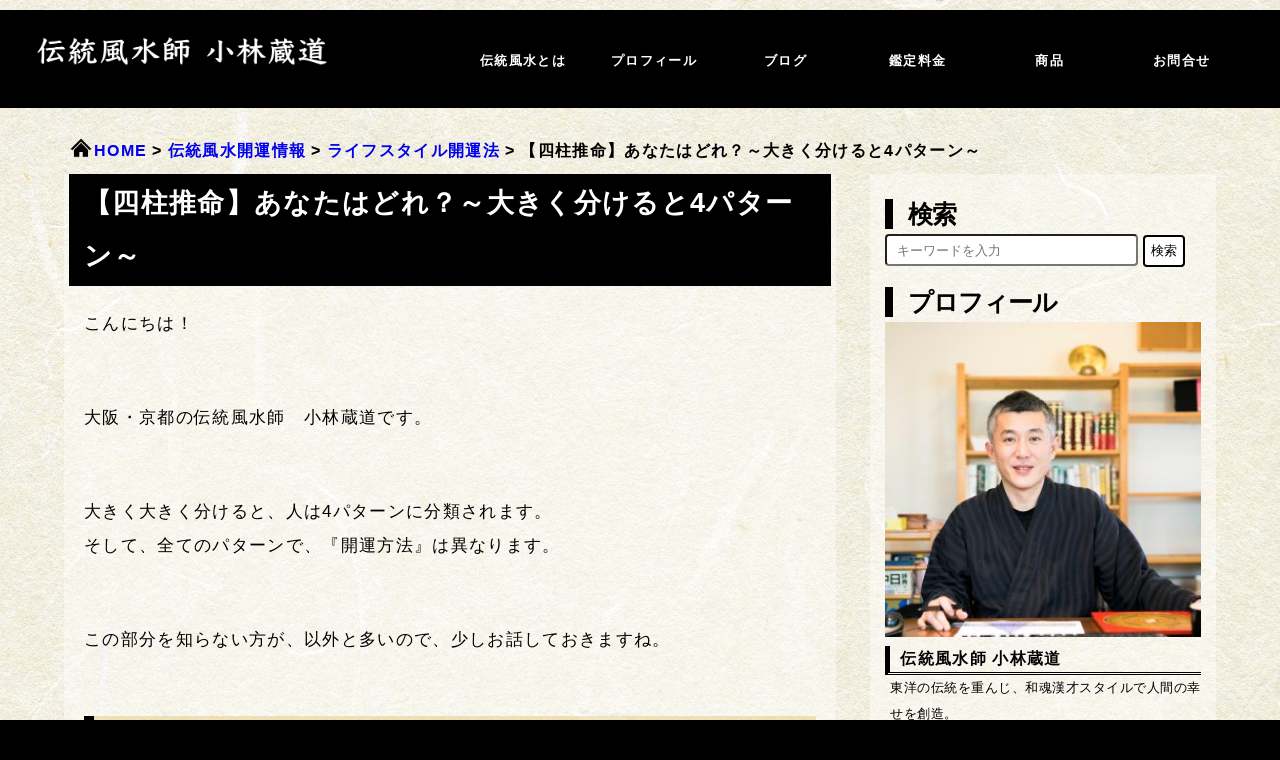

--- FILE ---
content_type: text/html; charset=UTF-8
request_url: https://ishira-fengshui.jp/%E9%96%8B%E9%81%8B%E9%A2%A8%E6%B0%B4%E3%83%9E%E3%83%A1%E7%9F%A5%E8%AD%98/life/post-3228/
body_size: 60890
content:
<!DOCTYPE html>

<html lang='ja'>

<head>
    <meta http-equiv="content-type" content="text/html; charset=UTF-8">

    <meta name="viewport" content="width=device-width,initial-scale=1.0"/>

	<title>
		
		【四柱推命】あなたはどれ？～大きく分けると4パターン～		｜
		伝統風水師 小林蔵道		
	</title>

    <meta name="keywords" content="">

    <meta name="description" content="">

    <link rel="SHORTCUT ICON" href="favicon.ico">
    
	<!-- Font Awesome -->
	<link rel="stylesheet" href="https://use.fontawesome.com/releases/v5.15.4/css/all.css">
	<script defer src="https://use.fontawesome.com/releases/v5.15.4/js/all.js"></script>


    <!-- ハンバーガーメニュー用 -->
		<script src="https://ajax.googleapis.com/ajax/libs/jquery/3.3.1/jquery.min.js"></script>
		<script type="text/javascript">
			jQuery (function($){
				$(function(){
					$('#nav_toggle').click(function(){
						$(".sp_menu").toggleClass('open');
						$("nav").fadeToggle(500);
					});
				});
			});
		</script>

	<!-- スライド -->
		<script>
		  if (document.location.search.match(/type=embed/gi)) {
		    window.parent.postMessage("resize", "*");
		  }
		</script>

	<!-- 鑑定 -->
		<script src="https://code.jquery.com/jquery-3.4.1.min.js" integrity="sha256-CSXorXvZcTkaix6Yvo6HppcZGetbYMGWSFlBw8HfCJo=" crossorigin="anonymous"></script>
		<script src="https://cdn.jsdelivr.net/npm/slick-carousel@1.8.1/slick/slick.min.js"></script>
		<!--自作のJS-->
		<script type="text/javascript">
			jQuery (function($){
				$(function(){
					$('.slider').slick({
						autoplay: true,//自動的に動き出すか。初期値はfalse。
						infinite: true,//スライドをループさせるかどうか。初期値はtrue。
						slidesToShow: 5,//スライドを画面に3枚見せる
						slidesToScroll: 5,//1回のスクロールで3枚の写真を移動して見せる
						prevArrow: '<div class="slick-prev">＜</div>',//矢印部分PreviewのHTMLを変更
						nextArrow: '<div class="slick-next">＞</div>',//矢印部分NextのHTMLを変更
						dots: false,//下部ドットナビゲーションの表示
						responsive: [
							{
							breakpoint: 1300,//モニターの横幅が1200px以下の見せ方
							settings: {
								slidesToShow: 4,//スライドを画面に2枚見せる
								slidesToScroll: 4,//1回のスクロールで2枚の写真を移動して見せる
							}
						},
						{
							breakpoint: 1000,//モニターの横幅が1200px以下の見せ方
							settings: {
								slidesToShow: 3,//スライドを画面に2枚見せる
								slidesToScroll: 3,//1回のスクロールで2枚の写真を移動して見せる
							}

						},
						{
							breakpoint: 800,//モニターの横幅が800px以下の見せ方
							settings: {
								slidesToShow: 2,//スライドを画面に1枚見せる
								slidesToScroll: 2,//1回のスクロールで1枚の写真を移動して見せる
							}
						}
					]
					});
				});
			});
		</script>
    <title>【四柱推命】あなたはどれ？～大きく分けると4パターン～ | 伝統風水師 小林蔵道</title>
<meta name='robots' content='max-image-preview:large' />
	<style>img:is([sizes="auto" i], [sizes^="auto," i]) { contain-intrinsic-size: 3000px 1500px }</style>
	<link rel='dns-prefetch' href='//code.jquery.com' />
<link rel='dns-prefetch' href='//cdn.jsdelivr.net' />
<link rel='dns-prefetch' href='//maxcdn.bootstrapcdn.com' />
<link rel="alternate" type="application/rss+xml" title="伝統風水師 小林蔵道 &raquo; フィード" href="https://ishira-fengshui.jp/feed/" />
<link rel="alternate" type="application/rss+xml" title="伝統風水師 小林蔵道 &raquo; コメントフィード" href="https://ishira-fengshui.jp/comments/feed/" />
<link rel="alternate" type="application/rss+xml" title="伝統風水師 小林蔵道 &raquo; 【四柱推命】あなたはどれ？～大きく分けると4パターン～ のコメントのフィード" href="https://ishira-fengshui.jp/%e9%96%8b%e9%81%8b%e9%a2%a8%e6%b0%b4%e3%83%9e%e3%83%a1%e7%9f%a5%e8%ad%98/life/post-3228/feed/" />
<script type="text/javascript">
/* <![CDATA[ */
window._wpemojiSettings = {"baseUrl":"https:\/\/s.w.org\/images\/core\/emoji\/16.0.1\/72x72\/","ext":".png","svgUrl":"https:\/\/s.w.org\/images\/core\/emoji\/16.0.1\/svg\/","svgExt":".svg","source":{"concatemoji":"https:\/\/ishira-fengshui.jp\/wp-includes\/js\/wp-emoji-release.min.js?ver=6.8.3"}};
/*! This file is auto-generated */
!function(s,n){var o,i,e;function c(e){try{var t={supportTests:e,timestamp:(new Date).valueOf()};sessionStorage.setItem(o,JSON.stringify(t))}catch(e){}}function p(e,t,n){e.clearRect(0,0,e.canvas.width,e.canvas.height),e.fillText(t,0,0);var t=new Uint32Array(e.getImageData(0,0,e.canvas.width,e.canvas.height).data),a=(e.clearRect(0,0,e.canvas.width,e.canvas.height),e.fillText(n,0,0),new Uint32Array(e.getImageData(0,0,e.canvas.width,e.canvas.height).data));return t.every(function(e,t){return e===a[t]})}function u(e,t){e.clearRect(0,0,e.canvas.width,e.canvas.height),e.fillText(t,0,0);for(var n=e.getImageData(16,16,1,1),a=0;a<n.data.length;a++)if(0!==n.data[a])return!1;return!0}function f(e,t,n,a){switch(t){case"flag":return n(e,"\ud83c\udff3\ufe0f\u200d\u26a7\ufe0f","\ud83c\udff3\ufe0f\u200b\u26a7\ufe0f")?!1:!n(e,"\ud83c\udde8\ud83c\uddf6","\ud83c\udde8\u200b\ud83c\uddf6")&&!n(e,"\ud83c\udff4\udb40\udc67\udb40\udc62\udb40\udc65\udb40\udc6e\udb40\udc67\udb40\udc7f","\ud83c\udff4\u200b\udb40\udc67\u200b\udb40\udc62\u200b\udb40\udc65\u200b\udb40\udc6e\u200b\udb40\udc67\u200b\udb40\udc7f");case"emoji":return!a(e,"\ud83e\udedf")}return!1}function g(e,t,n,a){var r="undefined"!=typeof WorkerGlobalScope&&self instanceof WorkerGlobalScope?new OffscreenCanvas(300,150):s.createElement("canvas"),o=r.getContext("2d",{willReadFrequently:!0}),i=(o.textBaseline="top",o.font="600 32px Arial",{});return e.forEach(function(e){i[e]=t(o,e,n,a)}),i}function t(e){var t=s.createElement("script");t.src=e,t.defer=!0,s.head.appendChild(t)}"undefined"!=typeof Promise&&(o="wpEmojiSettingsSupports",i=["flag","emoji"],n.supports={everything:!0,everythingExceptFlag:!0},e=new Promise(function(e){s.addEventListener("DOMContentLoaded",e,{once:!0})}),new Promise(function(t){var n=function(){try{var e=JSON.parse(sessionStorage.getItem(o));if("object"==typeof e&&"number"==typeof e.timestamp&&(new Date).valueOf()<e.timestamp+604800&&"object"==typeof e.supportTests)return e.supportTests}catch(e){}return null}();if(!n){if("undefined"!=typeof Worker&&"undefined"!=typeof OffscreenCanvas&&"undefined"!=typeof URL&&URL.createObjectURL&&"undefined"!=typeof Blob)try{var e="postMessage("+g.toString()+"("+[JSON.stringify(i),f.toString(),p.toString(),u.toString()].join(",")+"));",a=new Blob([e],{type:"text/javascript"}),r=new Worker(URL.createObjectURL(a),{name:"wpTestEmojiSupports"});return void(r.onmessage=function(e){c(n=e.data),r.terminate(),t(n)})}catch(e){}c(n=g(i,f,p,u))}t(n)}).then(function(e){for(var t in e)n.supports[t]=e[t],n.supports.everything=n.supports.everything&&n.supports[t],"flag"!==t&&(n.supports.everythingExceptFlag=n.supports.everythingExceptFlag&&n.supports[t]);n.supports.everythingExceptFlag=n.supports.everythingExceptFlag&&!n.supports.flag,n.DOMReady=!1,n.readyCallback=function(){n.DOMReady=!0}}).then(function(){return e}).then(function(){var e;n.supports.everything||(n.readyCallback(),(e=n.source||{}).concatemoji?t(e.concatemoji):e.wpemoji&&e.twemoji&&(t(e.twemoji),t(e.wpemoji)))}))}((window,document),window._wpemojiSettings);
/* ]]> */
</script>
<style id='wp-emoji-styles-inline-css' type='text/css'>

	img.wp-smiley, img.emoji {
		display: inline !important;
		border: none !important;
		box-shadow: none !important;
		height: 1em !important;
		width: 1em !important;
		margin: 0 0.07em !important;
		vertical-align: -0.1em !important;
		background: none !important;
		padding: 0 !important;
	}
</style>
<link rel='stylesheet' id='wp-block-library-css' href='https://ishira-fengshui.jp/wp-includes/css/dist/block-library/style.min.css?ver=6.8.3' type='text/css' media='all' />
<style id='classic-theme-styles-inline-css' type='text/css'>
/*! This file is auto-generated */
.wp-block-button__link{color:#fff;background-color:#32373c;border-radius:9999px;box-shadow:none;text-decoration:none;padding:calc(.667em + 2px) calc(1.333em + 2px);font-size:1.125em}.wp-block-file__button{background:#32373c;color:#fff;text-decoration:none}
</style>
<style id='global-styles-inline-css' type='text/css'>
:root{--wp--preset--aspect-ratio--square: 1;--wp--preset--aspect-ratio--4-3: 4/3;--wp--preset--aspect-ratio--3-4: 3/4;--wp--preset--aspect-ratio--3-2: 3/2;--wp--preset--aspect-ratio--2-3: 2/3;--wp--preset--aspect-ratio--16-9: 16/9;--wp--preset--aspect-ratio--9-16: 9/16;--wp--preset--color--black: #000000;--wp--preset--color--cyan-bluish-gray: #abb8c3;--wp--preset--color--white: #ffffff;--wp--preset--color--pale-pink: #f78da7;--wp--preset--color--vivid-red: #cf2e2e;--wp--preset--color--luminous-vivid-orange: #ff6900;--wp--preset--color--luminous-vivid-amber: #fcb900;--wp--preset--color--light-green-cyan: #7bdcb5;--wp--preset--color--vivid-green-cyan: #00d084;--wp--preset--color--pale-cyan-blue: #8ed1fc;--wp--preset--color--vivid-cyan-blue: #0693e3;--wp--preset--color--vivid-purple: #9b51e0;--wp--preset--gradient--vivid-cyan-blue-to-vivid-purple: linear-gradient(135deg,rgba(6,147,227,1) 0%,rgb(155,81,224) 100%);--wp--preset--gradient--light-green-cyan-to-vivid-green-cyan: linear-gradient(135deg,rgb(122,220,180) 0%,rgb(0,208,130) 100%);--wp--preset--gradient--luminous-vivid-amber-to-luminous-vivid-orange: linear-gradient(135deg,rgba(252,185,0,1) 0%,rgba(255,105,0,1) 100%);--wp--preset--gradient--luminous-vivid-orange-to-vivid-red: linear-gradient(135deg,rgba(255,105,0,1) 0%,rgb(207,46,46) 100%);--wp--preset--gradient--very-light-gray-to-cyan-bluish-gray: linear-gradient(135deg,rgb(238,238,238) 0%,rgb(169,184,195) 100%);--wp--preset--gradient--cool-to-warm-spectrum: linear-gradient(135deg,rgb(74,234,220) 0%,rgb(151,120,209) 20%,rgb(207,42,186) 40%,rgb(238,44,130) 60%,rgb(251,105,98) 80%,rgb(254,248,76) 100%);--wp--preset--gradient--blush-light-purple: linear-gradient(135deg,rgb(255,206,236) 0%,rgb(152,150,240) 100%);--wp--preset--gradient--blush-bordeaux: linear-gradient(135deg,rgb(254,205,165) 0%,rgb(254,45,45) 50%,rgb(107,0,62) 100%);--wp--preset--gradient--luminous-dusk: linear-gradient(135deg,rgb(255,203,112) 0%,rgb(199,81,192) 50%,rgb(65,88,208) 100%);--wp--preset--gradient--pale-ocean: linear-gradient(135deg,rgb(255,245,203) 0%,rgb(182,227,212) 50%,rgb(51,167,181) 100%);--wp--preset--gradient--electric-grass: linear-gradient(135deg,rgb(202,248,128) 0%,rgb(113,206,126) 100%);--wp--preset--gradient--midnight: linear-gradient(135deg,rgb(2,3,129) 0%,rgb(40,116,252) 100%);--wp--preset--font-size--small: 13px;--wp--preset--font-size--medium: 20px;--wp--preset--font-size--large: 36px;--wp--preset--font-size--x-large: 42px;--wp--preset--spacing--20: 0.44rem;--wp--preset--spacing--30: 0.67rem;--wp--preset--spacing--40: 1rem;--wp--preset--spacing--50: 1.5rem;--wp--preset--spacing--60: 2.25rem;--wp--preset--spacing--70: 3.38rem;--wp--preset--spacing--80: 5.06rem;--wp--preset--shadow--natural: 6px 6px 9px rgba(0, 0, 0, 0.2);--wp--preset--shadow--deep: 12px 12px 50px rgba(0, 0, 0, 0.4);--wp--preset--shadow--sharp: 6px 6px 0px rgba(0, 0, 0, 0.2);--wp--preset--shadow--outlined: 6px 6px 0px -3px rgba(255, 255, 255, 1), 6px 6px rgba(0, 0, 0, 1);--wp--preset--shadow--crisp: 6px 6px 0px rgba(0, 0, 0, 1);}:where(.is-layout-flex){gap: 0.5em;}:where(.is-layout-grid){gap: 0.5em;}body .is-layout-flex{display: flex;}.is-layout-flex{flex-wrap: wrap;align-items: center;}.is-layout-flex > :is(*, div){margin: 0;}body .is-layout-grid{display: grid;}.is-layout-grid > :is(*, div){margin: 0;}:where(.wp-block-columns.is-layout-flex){gap: 2em;}:where(.wp-block-columns.is-layout-grid){gap: 2em;}:where(.wp-block-post-template.is-layout-flex){gap: 1.25em;}:where(.wp-block-post-template.is-layout-grid){gap: 1.25em;}.has-black-color{color: var(--wp--preset--color--black) !important;}.has-cyan-bluish-gray-color{color: var(--wp--preset--color--cyan-bluish-gray) !important;}.has-white-color{color: var(--wp--preset--color--white) !important;}.has-pale-pink-color{color: var(--wp--preset--color--pale-pink) !important;}.has-vivid-red-color{color: var(--wp--preset--color--vivid-red) !important;}.has-luminous-vivid-orange-color{color: var(--wp--preset--color--luminous-vivid-orange) !important;}.has-luminous-vivid-amber-color{color: var(--wp--preset--color--luminous-vivid-amber) !important;}.has-light-green-cyan-color{color: var(--wp--preset--color--light-green-cyan) !important;}.has-vivid-green-cyan-color{color: var(--wp--preset--color--vivid-green-cyan) !important;}.has-pale-cyan-blue-color{color: var(--wp--preset--color--pale-cyan-blue) !important;}.has-vivid-cyan-blue-color{color: var(--wp--preset--color--vivid-cyan-blue) !important;}.has-vivid-purple-color{color: var(--wp--preset--color--vivid-purple) !important;}.has-black-background-color{background-color: var(--wp--preset--color--black) !important;}.has-cyan-bluish-gray-background-color{background-color: var(--wp--preset--color--cyan-bluish-gray) !important;}.has-white-background-color{background-color: var(--wp--preset--color--white) !important;}.has-pale-pink-background-color{background-color: var(--wp--preset--color--pale-pink) !important;}.has-vivid-red-background-color{background-color: var(--wp--preset--color--vivid-red) !important;}.has-luminous-vivid-orange-background-color{background-color: var(--wp--preset--color--luminous-vivid-orange) !important;}.has-luminous-vivid-amber-background-color{background-color: var(--wp--preset--color--luminous-vivid-amber) !important;}.has-light-green-cyan-background-color{background-color: var(--wp--preset--color--light-green-cyan) !important;}.has-vivid-green-cyan-background-color{background-color: var(--wp--preset--color--vivid-green-cyan) !important;}.has-pale-cyan-blue-background-color{background-color: var(--wp--preset--color--pale-cyan-blue) !important;}.has-vivid-cyan-blue-background-color{background-color: var(--wp--preset--color--vivid-cyan-blue) !important;}.has-vivid-purple-background-color{background-color: var(--wp--preset--color--vivid-purple) !important;}.has-black-border-color{border-color: var(--wp--preset--color--black) !important;}.has-cyan-bluish-gray-border-color{border-color: var(--wp--preset--color--cyan-bluish-gray) !important;}.has-white-border-color{border-color: var(--wp--preset--color--white) !important;}.has-pale-pink-border-color{border-color: var(--wp--preset--color--pale-pink) !important;}.has-vivid-red-border-color{border-color: var(--wp--preset--color--vivid-red) !important;}.has-luminous-vivid-orange-border-color{border-color: var(--wp--preset--color--luminous-vivid-orange) !important;}.has-luminous-vivid-amber-border-color{border-color: var(--wp--preset--color--luminous-vivid-amber) !important;}.has-light-green-cyan-border-color{border-color: var(--wp--preset--color--light-green-cyan) !important;}.has-vivid-green-cyan-border-color{border-color: var(--wp--preset--color--vivid-green-cyan) !important;}.has-pale-cyan-blue-border-color{border-color: var(--wp--preset--color--pale-cyan-blue) !important;}.has-vivid-cyan-blue-border-color{border-color: var(--wp--preset--color--vivid-cyan-blue) !important;}.has-vivid-purple-border-color{border-color: var(--wp--preset--color--vivid-purple) !important;}.has-vivid-cyan-blue-to-vivid-purple-gradient-background{background: var(--wp--preset--gradient--vivid-cyan-blue-to-vivid-purple) !important;}.has-light-green-cyan-to-vivid-green-cyan-gradient-background{background: var(--wp--preset--gradient--light-green-cyan-to-vivid-green-cyan) !important;}.has-luminous-vivid-amber-to-luminous-vivid-orange-gradient-background{background: var(--wp--preset--gradient--luminous-vivid-amber-to-luminous-vivid-orange) !important;}.has-luminous-vivid-orange-to-vivid-red-gradient-background{background: var(--wp--preset--gradient--luminous-vivid-orange-to-vivid-red) !important;}.has-very-light-gray-to-cyan-bluish-gray-gradient-background{background: var(--wp--preset--gradient--very-light-gray-to-cyan-bluish-gray) !important;}.has-cool-to-warm-spectrum-gradient-background{background: var(--wp--preset--gradient--cool-to-warm-spectrum) !important;}.has-blush-light-purple-gradient-background{background: var(--wp--preset--gradient--blush-light-purple) !important;}.has-blush-bordeaux-gradient-background{background: var(--wp--preset--gradient--blush-bordeaux) !important;}.has-luminous-dusk-gradient-background{background: var(--wp--preset--gradient--luminous-dusk) !important;}.has-pale-ocean-gradient-background{background: var(--wp--preset--gradient--pale-ocean) !important;}.has-electric-grass-gradient-background{background: var(--wp--preset--gradient--electric-grass) !important;}.has-midnight-gradient-background{background: var(--wp--preset--gradient--midnight) !important;}.has-small-font-size{font-size: var(--wp--preset--font-size--small) !important;}.has-medium-font-size{font-size: var(--wp--preset--font-size--medium) !important;}.has-large-font-size{font-size: var(--wp--preset--font-size--large) !important;}.has-x-large-font-size{font-size: var(--wp--preset--font-size--x-large) !important;}
:where(.wp-block-post-template.is-layout-flex){gap: 1.25em;}:where(.wp-block-post-template.is-layout-grid){gap: 1.25em;}
:where(.wp-block-columns.is-layout-flex){gap: 2em;}:where(.wp-block-columns.is-layout-grid){gap: 2em;}
:root :where(.wp-block-pullquote){font-size: 1.5em;line-height: 1.6;}
</style>
<link rel='stylesheet' id='contact-form-7-css' href='https://ishira-fengshui.jp/wp-content/plugins/contact-form-7/includes/css/styles.css?ver=6.1.4' type='text/css' media='all' />
<link rel='stylesheet' id='cff-css' href='https://ishira-fengshui.jp/wp-content/plugins/custom-facebook-feed/assets/css/cff-style.min.css?ver=4.3.4' type='text/css' media='all' />
<link rel='stylesheet' id='sb-font-awesome-css' href='https://maxcdn.bootstrapcdn.com/font-awesome/4.7.0/css/font-awesome.min.css?ver=6.8.3' type='text/css' media='all' />
<link rel='stylesheet' id='reset-css-css' href='https://ishira-fengshui.jp/wp-content/themes/ishira-original/css/reset.css?ver=1.0.1' type='text/css' media='all' />
<link rel='stylesheet' id='style-css-css' href='https://ishira-fengshui.jp/wp-content/themes/ishira-original/css/style.css?ver=1.0.1' type='text/css' media='all' />
<link rel='stylesheet' id='flickity-css-css' href='https://ishira-fengshui.jp/wp-content/themes/ishira-original/css/flickity.css?ver=1.0.1' type='text/css' media='all' />
<link rel='stylesheet' id='front-page-css-css' href='https://ishira-fengshui.jp/wp-content/themes/ishira-original/css/front-page.css?ver=1.0.1' type='text/css' media='all' />
<link rel='stylesheet' id='postcards-css-css' href='https://ishira-fengshui.jp/wp-content/themes/ishira-original/css/postcards.css?ver=1.0.1' type='text/css' media='all' />
<link rel='stylesheet' id='price-css-css' href='https://ishira-fengshui.jp/wp-content/themes/ishira-original/css/price.css?ver=1.0.1' type='text/css' media='all' />
<link rel='stylesheet' id='itempage-css-css' href='https://ishira-fengshui.jp/wp-content/themes/ishira-original/css/itempage.css?ver=1.0.1' type='text/css' media='all' />
<link rel='stylesheet' id='usces_default_css-css' href='https://ishira-fengshui.jp/wp-content/plugins/usc-e-shop/css/usces_default.css?ver=2.11.27.2601211' type='text/css' media='all' />
<link rel='stylesheet' id='dashicons-css' href='https://ishira-fengshui.jp/wp-includes/css/dashicons.min.css?ver=6.8.3' type='text/css' media='all' />
<link rel='stylesheet' id='usces_cart_css-css' href='https://ishira-fengshui.jp/wp-content/plugins/usc-e-shop/css/usces_cart.css?ver=2.11.27.2601211' type='text/css' media='all' />
<link rel='stylesheet' id='cf7cf-style-css' href='https://ishira-fengshui.jp/wp-content/plugins/cf7-conditional-fields/style.css?ver=2.5.11' type='text/css' media='all' />
<link rel="https://api.w.org/" href="https://ishira-fengshui.jp/wp-json/" /><link rel="alternate" title="JSON" type="application/json" href="https://ishira-fengshui.jp/wp-json/wp/v2/posts/3228" /><link rel="EditURI" type="application/rsd+xml" title="RSD" href="https://ishira-fengshui.jp/xmlrpc.php?rsd" />
<meta name="generator" content="WordPress 6.8.3" />
<link rel="canonical" href="https://ishira-fengshui.jp/%e9%96%8b%e9%81%8b%e9%a2%a8%e6%b0%b4%e3%83%9e%e3%83%a1%e7%9f%a5%e8%ad%98/life/post-3228/" />
<link rel='shortlink' href='https://ishira-fengshui.jp/?p=3228' />
<link rel="alternate" title="oEmbed (JSON)" type="application/json+oembed" href="https://ishira-fengshui.jp/wp-json/oembed/1.0/embed?url=https%3A%2F%2Fishira-fengshui.jp%2F%25e9%2596%258b%25e9%2581%258b%25e9%25a2%25a8%25e6%25b0%25b4%25e3%2583%259e%25e3%2583%25a1%25e7%259f%25a5%25e8%25ad%2598%2Flife%2Fpost-3228%2F" />
<link rel="alternate" title="oEmbed (XML)" type="text/xml+oembed" href="https://ishira-fengshui.jp/wp-json/oembed/1.0/embed?url=https%3A%2F%2Fishira-fengshui.jp%2F%25e9%2596%258b%25e9%2581%258b%25e9%25a2%25a8%25e6%25b0%25b4%25e3%2583%259e%25e3%2583%25a1%25e7%259f%25a5%25e8%25ad%2598%2Flife%2Fpost-3228%2F&#038;format=xml" />
			<!-- WCEX_Google_Analytics_4 plugins -->
			<!-- Google Tag Manager -->
			<script>(function(w,d,s,l,i){w[l]=w[l]||[];w[l].push({'gtm.start':
				new Date().getTime(),event:'gtm.js'});var f=d.getElementsByTagName(s)[0],
				j=d.createElement(s),dl=l!='dataLayer'?'&l='+l:'';j.async=true;j.src=
				'https://www.googletagmanager.com/gtm.js?id='+i+dl;f.parentNode.insertBefore(j,f);
				})(window,document,'script','dataLayer','GTM-PFLD3D36');</script>
			<!-- End Google Tag Manager -->
			<noscript><style>.lazyload[data-src]{display:none !important;}</style></noscript><style>.lazyload{background-image:none !important;}.lazyload:before{background-image:none !important;}</style><link rel="alternate" type="application/rss+xml" title="RSS" href="https://ishira-fengshui.jp/rsslatest.xml" />
</head>
<body class="wp-singular post-template-default single single-post postid-3228 single-format-standard wp-theme-ishira-original">
	
			<!-- WCEX_Google_Analytics_4 plugins -->
			<!-- Google Tag Manager (noscript) -->
			<noscript><iframe src="https://www.googletagmanager.com/ns.html?id=GTM-PFLD3D36" height="0" width="0" style="display:none;visibility:hidden"></iframe></noscript>
			<!-- End Google Tag Manager (noscript) -->
					<!-- WCEX_Google_Analytics_4 plugins -->
		<script>
			window.dataLayer = window.dataLayer || [];
			dataLayer.push({"event":"","page":""})
		</script>
			<header>
		<div class="h_line"></div>
		<div class="header">
			<div class="h_logo">
				<a href="https://ishira-fengshui.jp"><img src="[data-uri]" alt="伝統風水師小林蔵道" data-src="https://ishira-fengshui.jp/wp-content/themes/ishira-original/img/h_logo.png" decoding="async" class="lazyload" data-eio-rwidth="750" data-eio-rheight="75"><noscript><img src="https://ishira-fengshui.jp/wp-content/themes/ishira-original/img/h_logo.png" alt="伝統風水師小林蔵道" data-eio="l"></noscript></a>
			</div>
			<div class="h_menu">
				<ul>
					<li><a href="https://ishira-fengshui.jp/fengshui">伝統風水とは</a></li>
					<li><a href="https://ishira-fengshui.jp/profile">プロフィール</a></li>
					<li><a href="https://ishira-fengshui.jp/blog">ブログ</a></li>
					<li class="g_list">
						<a href="https://ishira-fengshui.jp/price">鑑定料金</a>
							<ul class="sub_menu">
								<li><a href="https://ishira-fengshui.jp/price/fengshui/">風水鑑定詳細</a></li>
							</ul>
					</li>
					<li class="g_list">
						<a href="#" class="no-link">商品</a>
							<ul class="sub_menu">
								<li><a href="https://ishira-fengshui.jp/business-shityuu">経営者向け鑑定</a></li>
								<li><a href="https://ishira-fengshui.jp/item">鑑定申込</a></li>
								<li><a href="https://store.ishira.jp/">書籍販売</a></li>
							</ul>
					</li>
					<li><a href="https://ishira-fengshui.jp/contact">お問合せ</a></li>
				</ul>
				<!-- <div class="h_contact">
					<a href="https://ishira-fengshui.jp/contact">お問い合わせ</a>
				</div> -->
			</div>
			<div class="sp_menu">
				<div id="nav_toggle">
					<div>
						<span></span>
						<span></span>
						<span></span>
					</div>
				</div>
				<nav>
					<ul>
						<li><a href="https://ishira-fengshui.jp/fengshui">伝統風水とは</a></li>
						<li><a href="https://ishira-fengshui.jp/profile">プロフィール</a></li>	
						<li>
							<a href="https://ishira-fengshui.jp/blog">ブログ</a>
							<!-- <ul>
								<li><a href="">カテゴリー1</a></li>
								<li><a href="">カテゴリー2</a></li>
								<li><a href="">カテゴリー3</a></li>
							</ul> -->
						</li>
						<li>
							<a href="https://ishira-fengshui.jp/price">鑑定料金</a>
							<ul>
								<li><a href="https://ishira-fengshui.jp/price/fengshui/">伝統風水鑑定</
							</ul>
						</li>
						<li><a href="#" class="no-link">商品</a>
							<ul>
								<li><a href="https://ishira-fengshui.jp/business-shityuu/">経営者向け鑑定</a></li>
								<li><a href="https://ishira-fengshui.jp/item">鑑定申込</a></li>
								<li><a href="https://store.ishira.jp/">書籍販売</a></li>
							</ul>
						</li>	
					</ul>
					<div class='h_search_form'>
						<form action="https://ishira-fengshui.jp/" method="get" class="search-form">
    <input type="text" name="s" value="" placeholder="キーワードを入力" id="s" class="form-text" pattern='.*\S+.*' required>
    <button type="submit" id="s" class="search-btn">検索</button>
</form>					</div>
					<div class="h_contact">
						<a href="https://ishira-fengshui.jp/contact" style="color: white; text-align: center">お問い合わせ</a>
					</div>
				</nav>
			</div><!-- sp_menu -->
		</div><!-- header -->
	</header>
<main class='page'>
    <ul class="breadcrumb width"><li><a href="https://ishira-fengshui.jp" >HOME</a></li><li><a href="https://ishira-fengshui.jp/category/%e9%96%8b%e9%81%8b%e9%a2%a8%e6%b0%b4%e3%83%9e%e3%83%a1%e7%9f%a5%e8%ad%98/">伝統風水開運情報</a></li><li><a href="https://ishira-fengshui.jp/category/%e9%96%8b%e9%81%8b%e9%a2%a8%e6%b0%b4%e3%83%9e%e3%83%a1%e7%9f%a5%e8%ad%98/life/">ライフスタイル開運法</a></li><li>【四柱推命】あなたはどれ？～大きく分けると4パターン～</li></ul>    <div class='wrapper width'>
        <div class='contents'>
            <h1>【四柱推命】あなたはどれ？～大きく分けると4パターン～</h1>
                            <!--本文（全文）-->
                
<p>こんにちは！</p>



<p>大阪・京都の伝統風水師　小林蔵道です。</p>



<p>大きく大きく分けると、人は4パターンに分類されます。<br>そして、全てのパターンで、『開運方法』は異なります。</p>



<p>この部分を知らない方が、以外と多いので、少しお話しておきますね。</p>



<h2 class="wp-block-heading">自分を中心に考える</h2>



<figure class="wp-block-image size-large"><img fetchpriority="high" decoding="async" width="304" height="382" src="[data-uri]" alt="" class="wp-image-3229 lazyload"   data-src="https://ishira-fengshui.jp/wp-content/uploads/2020/02/20200204性質の4パターン.jpg" data-srcset="https://ishira-fengshui.jp/wp-content/uploads/2020/02/20200204性質の4パターン.jpg 304w, https://ishira-fengshui.jp/wp-content/uploads/2020/02/20200204性質の4パターン-239x300.jpg 239w" data-sizes="auto" data-eio-rwidth="304" data-eio-rheight="382" /><noscript><img fetchpriority="high" decoding="async" width="304" height="382" src="https://ishira-fengshui.jp/wp-content/uploads/2020/02/20200204性質の4パターン.jpg" alt="" class="wp-image-3229" srcset="https://ishira-fengshui.jp/wp-content/uploads/2020/02/20200204性質の4パターン.jpg 304w, https://ishira-fengshui.jp/wp-content/uploads/2020/02/20200204性質の4パターン-239x300.jpg 239w" sizes="(max-width: 304px) 100vw, 304px" data-eio="l" /></noscript></figure>



<p>上記写真を見てください</p>



<p>赤丸印の部分に入る漢字のエネルギーの強さで、性質をはかる事が出来ます。</p>



<p>赤丸印の漢字が</p>



<ul class="wp-block-list"><li>エネルギーが強い人</li><li>エネルギーが弱い人</li><li>エネルギーが強すぎる人</li><li>エネルギーが弱すぎる人</li></ul>



<p>この4パターンになります。</p>



<p>一つ一つ、どんな性質なのか確認しますね。</p>



<p>あっ！一つ言い忘れていましたが、強いから『良い』ではありません。<br>どのパターンも、使いこなす事が大切です。</p>



<h3 class="wp-block-heading">エネルギーが強い人</h3>



<figure class="wp-block-image size-large"><img decoding="async" width="1024" height="576" src="[data-uri]" alt="" class="wp-image-3230 lazyload"   data-src="https://ishira-fengshui.jp/wp-content/uploads/2020/02/20200204性質の4パターン1.jpg" data-srcset="https://ishira-fengshui.jp/wp-content/uploads/2020/02/20200204性質の4パターン1.jpg 1024w, https://ishira-fengshui.jp/wp-content/uploads/2020/02/20200204性質の4パターン1-300x169.jpg 300w, https://ishira-fengshui.jp/wp-content/uploads/2020/02/20200204性質の4パターン1-768x432.jpg 768w, https://ishira-fengshui.jp/wp-content/uploads/2020/02/20200204性質の4パターン1-320x180.jpg 320w" data-sizes="auto" data-eio-rwidth="1024" data-eio-rheight="576" /><noscript><img decoding="async" width="1024" height="576" src="https://ishira-fengshui.jp/wp-content/uploads/2020/02/20200204性質の4パターン1.jpg" alt="" class="wp-image-3230" srcset="https://ishira-fengshui.jp/wp-content/uploads/2020/02/20200204性質の4パターン1.jpg 1024w, https://ishira-fengshui.jp/wp-content/uploads/2020/02/20200204性質の4パターン1-300x169.jpg 300w, https://ishira-fengshui.jp/wp-content/uploads/2020/02/20200204性質の4パターン1-768x432.jpg 768w, https://ishira-fengshui.jp/wp-content/uploads/2020/02/20200204性質の4パターン1-320x180.jpg 320w" sizes="(max-width: 1024px) 100vw, 1024px" data-eio="l" /></noscript></figure>



<p>上記の赤丸のエネルギーが強い人は、自分を中心に考えがちになります。</p>



<p>基本的に、お金や社会的地位、信用に興味が無く、自分の思う通りに動く感じがあります。</p>



<p>このタイプの人は、外に出る感情を抑えるのが苦手で、感情にのままに進んだ結果、『凶』に飛び込みます。</p>



<h4 class="wp-block-heading">強い人の開運方法</h4>



<p>自分のエネルギーが強い人の開運方法は</p>



<ul class="wp-block-list"><li>周囲に合わせる事</li><li>お金や社会的地位を得る事を優先させる</li></ul>



<p>となります。</p>



<h3 class="wp-block-heading">エネルギーが弱い人</h3>



<figure class="wp-block-image size-large"><img decoding="async" width="1024" height="576" src="[data-uri]" alt="" class="wp-image-2122 lazyload"   data-src="https://ishira-fengshui.jp/wp-content/uploads/2019/09/20190912男女の子供-1024x576.jpg" data-srcset="https://ishira-fengshui.jp/wp-content/uploads/2019/09/20190912男女の子供.jpg 1024w, https://ishira-fengshui.jp/wp-content/uploads/2019/09/20190912男女の子供-300x169.jpg 300w, https://ishira-fengshui.jp/wp-content/uploads/2019/09/20190912男女の子供-768x432.jpg 768w, https://ishira-fengshui.jp/wp-content/uploads/2019/09/20190912男女の子供-320x180.jpg 320w" data-sizes="auto" data-eio-rwidth="1024" data-eio-rheight="576" /><noscript><img decoding="async" width="1024" height="576" src="https://ishira-fengshui.jp/wp-content/uploads/2019/09/20190912男女の子供-1024x576.jpg" alt="" class="wp-image-2122" srcset="https://ishira-fengshui.jp/wp-content/uploads/2019/09/20190912男女の子供.jpg 1024w, https://ishira-fengshui.jp/wp-content/uploads/2019/09/20190912男女の子供-300x169.jpg 300w, https://ishira-fengshui.jp/wp-content/uploads/2019/09/20190912男女の子供-768x432.jpg 768w, https://ishira-fengshui.jp/wp-content/uploads/2019/09/20190912男女の子供-320x180.jpg 320w" sizes="(max-width: 1024px) 100vw, 1024px" data-eio="l" /></noscript></figure>



<p>エネルギーが弱い人は、周囲を中心に考えがちになります。</p>



<p>いかに周囲に合わせるのか？ばかり考えてしまう傾向にあります。</p>



<p>言葉数が多い方も、おられます。<br>その言葉は、自分を隠す為や、自分から目をそらす為の言葉で、その中に真意はありません。</p>



<p>お金の面でも『自分だけ損する』という事を、極端に嫌がります。</p>



<h4 class="wp-block-heading">弱い人の開運方法</h4>



<p> 自分のエネルギーが弱い人の開運方法は</p>



<ul class="wp-block-list"><li> 自分の心に嘘をつかない！</li><li>他人ではなく自分を中心に考える！</li></ul>



<p>となります。</p>



<h3 class="wp-block-heading"> エネルギーが強過ぎる人 </h3>



<figure class="wp-block-image size-large"><img decoding="async" width="1024" height="576" src="[data-uri]" alt="" class="wp-image-2122 lazyload"   data-src="https://ishira-fengshui.jp/wp-content/uploads/2019/09/20190912男女の子供-1024x576.jpg" data-srcset="https://ishira-fengshui.jp/wp-content/uploads/2019/09/20190912男女の子供.jpg 1024w, https://ishira-fengshui.jp/wp-content/uploads/2019/09/20190912男女の子供-300x169.jpg 300w, https://ishira-fengshui.jp/wp-content/uploads/2019/09/20190912男女の子供-768x432.jpg 768w, https://ishira-fengshui.jp/wp-content/uploads/2019/09/20190912男女の子供-320x180.jpg 320w" data-sizes="auto" data-eio-rwidth="1024" data-eio-rheight="576" /><noscript><img decoding="async" width="1024" height="576" src="https://ishira-fengshui.jp/wp-content/uploads/2019/09/20190912男女の子供-1024x576.jpg" alt="" class="wp-image-2122" srcset="https://ishira-fengshui.jp/wp-content/uploads/2019/09/20190912男女の子供.jpg 1024w, https://ishira-fengshui.jp/wp-content/uploads/2019/09/20190912男女の子供-300x169.jpg 300w, https://ishira-fengshui.jp/wp-content/uploads/2019/09/20190912男女の子供-768x432.jpg 768w, https://ishira-fengshui.jp/wp-content/uploads/2019/09/20190912男女の子供-320x180.jpg 320w" sizes="(max-width: 1024px) 100vw, 1024px" data-eio="l" /></noscript></figure>



<p>自分の位置が強すぎる人は、人生の波が激しい傾向にあります。</p>



<p>思い立った事を、即行動におこし、周囲を振り回す事に気付いていません。</p>



<p>男性の場合よりも、女性の場合に、悩んでいる人が多い傾向にあります。<br>周囲と価値観が違う事に悩む傾向が…。</p>



<p>自分というものを『乗り物』と例えると、かなり乗るのが難しいでしょう。<br>スピードは出るけど、ブレーキが利かない･･･といった感じでしょうか。</p>



<h4 class="wp-block-heading">強過ぎる人の開運方法</h4>



<p> 自分のエネルギーが強過ぎる人の開運方法は</p>



<ul class="wp-block-list"><li> 過去をしっかり振り返り同じ過ちを犯さない。</li><li>失敗を失敗と捉える</li></ul>



<p>となります。</p>



<h3 class="wp-block-heading">エネルギーが弱過ぎる人 </h3>



<p>弱過ぎる人も、人生の波が激しい人が多いでしょうね。</p>



<p>というのも、弱すぎたり、強すぎたりすると、周囲で起きる事が参考になりません。</p>



<p>少し特殊な『命』といえるでしょう。</p>



<p>起きてくる象意は、強過ぎる人とあまり変わらないのですが、少し控えめなところがあります。</p>



<p>黙々と目的に走る傾向にありますね。</p>



<h4 class="wp-block-heading">弱過ぎる人の開運方法</h4>



<p>弱過ぎる人の開運方法は</p>



<ul class="wp-block-list"><li>いかなる事にもバランスを考えた上で、一点に集中する。</li></ul>



<p>となります。</p>



<h2 class="wp-block-heading">千差万別な性質</h2>



<p>今日は4パターンを説明しました。</p>



<p>ですが、本当の『個人の性質』は千差万別です。</p>



<p>千差万別になる理由は</p>



<ul class="wp-block-list"><li>微妙な漢字同士の組み合わせが違う</li><li>育った環境、生きてきた環境が違う</li><li>両親が違う</li><li>兄弟も違う</li><li>育った土地環境や時代も違う</li></ul>



<p>と、上げだしたらキリが無いのですが、これらの理由によって、個人の性質は全く違ってきます。</p>



<p>『この部分は似てるよね』という事はあっても、同じ性質という事はありえません。</p>



<p>しかし、この大きな4パターンは『開運』に使える重要な情報です。</p>



<p>自分で自分がどれにあてはまるのか確認するのでは無く、周囲の人に、客観的に確認してもらう事をお勧めします。</p>



<p></p>
            
            <div class='single-tags'>
                <hr>
                                            </div>

            <div class='single-profile'>
                <img src="[data-uri]" alt="profile-photo" data-src="https://ishira-fengshui.jp/wp-content/themes/ishira-original/img/profile.jpg" decoding="async" class="lazyload" data-eio-rwidth="300" data-eio-rheight="300"><noscript><img src="https://ishira-fengshui.jp/wp-content/themes/ishira-original/img/profile.jpg" alt="profile-photo" data-eio="l"></noscript>
                <div class='single-profile-child'>
                    <h1>伝統風水師 小林蔵道</h1>
                    <p>　東洋の伝統を重んじ、和魂漢才スタイルで人間の幸せを創造。</p>
                    <p>　京都に風水専門店を構え、年間300件以上の風水、四柱推命鑑定や、目標達成のためのプログラムを開催。テレビやラジオにも出演。</p>
                    <p>　実は20代まで占い嫌いでしたが、巷で知られているのとは違う「本当の風水」を知り、現在は専業の風水師です。</p>
                </div>
            </div>

            <!-- SNSｼｪｱﾎﾞﾀﾝ -->
            <p class='sns-share'>この記事をシェアする</p>
            <!-- <h3>この記事をシェアする</h3> -->
            <div class='sns-share-area'>
                <!-- twitter -->
                <a class="sns__twitter" href="https://twitter.com/share?url=https://ishira-fengshui.jp/%e9%96%8b%e9%81%8b%e9%a2%a8%e6%b0%b4%e3%83%9e%e3%83%a1%e7%9f%a5%e8%ad%98/life/post-3228/&text=【四柱推命】あなたはどれ？～大きく分けると4パターン～" target="_blank" rel="nofollow noopener">
                    <!-- <i class="fa-barnds fa-twitter"></i> -->
                    <i class="fab fa-twitter fa-2x"></i>
                </a>

                <!-- Facebook -->
                <a class="sns__facebook" href="http://www.facebook.com/share.php?u=https://ishira-fengshui.jp/%e9%96%8b%e9%81%8b%e9%a2%a8%e6%b0%b4%e3%83%9e%e3%83%a1%e7%9f%a5%e8%ad%98/life/post-3228/" target="_blank" rel="nofollow noopener">
                    <i class="fab fa-facebook-square fa-2x"></i>
                </a>

                <!-- Line -->
                <a class="sns__line" href="https://social-plugins.line.me/lineit/share?url=https://ishira-fengshui.jp/%e9%96%8b%e9%81%8b%e9%a2%a8%e6%b0%b4%e3%83%9e%e3%83%a1%e7%9f%a5%e8%ad%98/life/post-3228/" target="_blank" rel="nofollow noopener">
                    <i class="fab fa-line fa-2x"></i>
                </a>

                <!-- Pocket -->
                <a class="sns__pocket" href="http://getpocket.com/edit?url=https://ishira-fengshui.jp/%e9%96%8b%e9%81%8b%e9%a2%a8%e6%b0%b4%e3%83%9e%e3%83%a1%e7%9f%a5%e8%ad%98/life/post-3228/&title=【四柱推命】あなたはどれ？～大きく分けると4パターン～" target="_blank" rel="nofollow noopener">
                    <i class="fab fa-get-pocket fa-2x"></i>
                </a>

            </div>


        </div>

        <div class='side'>
    <div class='side-left'>
        <div class='side-content wide-only'>
            <h2>検索</h2>
            <form action="https://ishira-fengshui.jp/" method="get" class="search-form">
    <input type="text" name="s" value="" placeholder="キーワードを入力" id="s" class="form-text" pattern='.*\S+.*' required>
    <button type="submit" id="s" class="search-btn">検索</button>
</form>        </div>
        <div class='side-content'>
            <h2>プロフィール</h2>
            <img class="profile-photo lazyload" src="[data-uri]" alt='プロフィール写真'  data-src="https://ishira-fengshui.jp/wp-content/themes/ishira-original/img/profile.jpg" decoding="async" data-eio-rwidth="300" data-eio-rheight="300"><noscript><img class='profile-photo' src='https://ishira-fengshui.jp/wp-content/themes/ishira-original/img/profile.jpg' alt='プロフィール写真'  data-eio="l"></noscript></img>
            <h3>伝統風水師 小林蔵道</h3>
            <p>東洋の伝統を重んじ、和魂漢才スタイルで人間の幸せを創造。</p>
            <p>京都に風水専門店を構え、年間300件以上の風水、四柱推命鑑定や、目標達成のための和風水プログラムを開催。テレビやラジオにも出演。<br>
            実は20代まで占い嫌いでしたが、巷で知られているのとは違う「本当の風水」を知り、現在は専業の風水師です。</p>
            <p></p>
            <div class="prof-link">プロフィールの詳細はこちら <a href="https://ishira-fengshui.jp/profile">>></a></div>
            <!-- <p>連絡先 TEL : 075-874-2824</p> -->
            <div class='sns'>SNSでも様々な情報をお届けします。</div>
            <ul class='sns-imgs'>
                <li class='sns-img'><a href="https://www.tiktok.com/@wafengshui.ishira" target="_blank" rel="noopener noreferrer"><img src="[data-uri]" alt="tiktok_link" data-src="https://ishira-fengshui.jp/wp-content/themes/ishira-original/img/tiktok.png" decoding="async" class="lazyload" data-eio-rwidth="2500" data-eio-rheight="2500"><noscript><img src="https://ishira-fengshui.jp/wp-content/themes/ishira-original/img/tiktok.png" alt="tiktok_link" data-eio="l"></noscript></a></li>
                <li class='sns-img'><a href="https://www.youtube.com/channel/UCg7eqdFqwG29yh4sgYYuJZA" target="_blank" rel="noopener noreferrer"><img src="[data-uri]" alt="tiktok_link" data-src="https://ishira-fengshui.jp/wp-content/themes/ishira-original/img/youtube.png" decoding="async" class="lazyload" data-eio-rwidth="128" data-eio-rheight="128"><noscript><img src="https://ishira-fengshui.jp/wp-content/themes/ishira-original/img/youtube.png" alt="tiktok_link" data-eio="l"></noscript></a></li>
                <li class='sns-img'><a href="https://twitter.com/house7_2000" target="_blank" rel="noopener noreferrer"><img src="[data-uri]" alt="tiktok_link" data-src="https://ishira-fengshui.jp/wp-content/themes/ishira-original/img/twitter.png" decoding="async" class="lazyload" data-eio-rwidth="400" data-eio-rheight="400"><noscript><img src="https://ishira-fengshui.jp/wp-content/themes/ishira-original/img/twitter.png" alt="tiktok_link" data-eio="l"></noscript></a></li>
                <li class='sns-img'><a href="https://www.instagram.com/kmasamichi/" target="_blank" rel="noopener noreferrer"><img src="[data-uri]" alt="tiktok_link" data-src="https://ishira-fengshui.jp/wp-content/themes/ishira-original/img/instagram.png" decoding="async" class="lazyload" data-eio-rwidth="512" data-eio-rheight="512"><noscript><img src="https://ishira-fengshui.jp/wp-content/themes/ishira-original/img/instagram.png" alt="tiktok_link" data-eio="l"></noscript></a></li>
            </ul>
        </div>
        <div class='side-content side-twitter wide-only'>
        <a class="twitter-timeline" data-height="500" data-lang="ja" data-tweet-limit="10" data-chrome="transparent" href="https://twitter.com/house7_2000?ref_src=twsrc%5Etfw">Tweets by house7_2000</a> <script async src="https://platform.twitter.com/widgets.js" charset="utf-8"></script>
        </div>
    </div>
    <div class='side-right'>
        <div class='side-content'>
            <h2>メルマガ</h2>
            <!--JB Tracker-->
                <script type="text/javascript"> var _paq = _paq || []; (function(){ if(window.apScriptInserted) return; _paq.push(['clientToken', 'P%2bsIjEMd6oQ%3d']); var d=document, g=d.createElement('script'), s=d.getElementsByTagName('script')[0]; g.type='text/javascript'; g.async=true; g.defer=true; g.src='https://prod.benchmarkemail.com/tracker.bundle.js'; s.parentNode.insertBefore(g,s); window.apScriptInserted=true;})(); </script>
            <!--/JB Tracker-->
            <!-- BEGIN: Benchmark Email Signup Form Code -->
                <script type="text/javascript" id="lbscript1292859" src="https://lb.benchmarkemail.com//jp/code/lbformnew.js?mFcQnoBFKMRhGYA0iWdvs8gJdt4KRNs4goLv6Xd1E%252FKoaF6NbXdOhg%253D%253D"></script><noscript>Please enable JavaScript <br /><div align="center" style="padding-top:5px;font-family:Arial,Helvetica,sans-serif;font-size:10px;color:#999999;"><a href="//www.benchmarkemail.com/jp" target="_new" style="text-decoration:none;font-family:Arial,Helvetica,sans-serif;font-size:10px;color:#999999;">&#12513;&#12540;&#12523;&#37197;&#20449;&#12469;&#12540;&#12499;&#12473;</a> by Benchmark</div></noscript>
            <!-- END: Benchmark Email Signup Form Code -->
        </div>
        <div class='side-content wide-only'>
            <h2>外部リンク</h2>
            <a href="https://shinntokukann.com" target="_blank" rel="noopener noreferrer"><img src="[data-uri]" alt="進徳艦" data-src="https://ishira-fengshui.jp/wp-content/themes/ishira-original/img/baner03_f.jpg" decoding="async" class="lazyload" data-eio-rwidth="577" data-eio-rheight="130"><noscript><img src="https://ishira-fengshui.jp/wp-content/themes/ishira-original/img/baner03_f.jpg" alt="進徳艦" data-eio="l"></noscript></a>
            <a href="https://kokoro-namida.com/sityusuimei-kantei/" target="_blank" rel="noopener noreferrer"><img src="[data-uri]" alt="風水師の嫁ブログ" data-src="https://ishira-fengshui.jp/wp-content/themes/ishira-original/img/baner02_f.jpg" decoding="async" class="lazyload" data-eio-rwidth="577" data-eio-rheight="130"><noscript><img src="https://ishira-fengshui.jp/wp-content/themes/ishira-original/img/baner02_f.jpg" alt="風水師の嫁ブログ" data-eio="l"></noscript></a>
            <a href="https://www.ishira.jp/" target="_blank" rel="noopener noreferrer"><img src="[data-uri]" alt="和風水セミナー" data-src="https://ishira-fengshui.jp/wp-content/themes/ishira-original/img/baner04_f.jpg" decoding="async" class="lazyload" data-eio-rwidth="577" data-eio-rheight="130"><noscript><img src="https://ishira-fengshui.jp/wp-content/themes/ishira-original/img/baner04_f.jpg" alt="和風水セミナー" data-eio="l"></noscript></a>
        </div>
    </div>
</div>
    </div>
</main>

<footer>
    <div class="footer">
        <div class="width">
            <div class="f_area">
                <div class="f_logo">
                    <a href=""><img src="[data-uri]" alt="伝統風水師小林蔵道" data-src="https://ishira-fengshui.jp/wp-content/themes/ishira-original/img/f_logo.png" decoding="async" class="lazyload" data-eio-rwidth="750" data-eio-rheight="75"><noscript><img src="https://ishira-fengshui.jp/wp-content/themes/ishira-original/img/f_logo.png" alt="伝統風水師小林蔵道" data-eio="l"></noscript></a>
                </div>
                <div class="f_menu">
                    <div class="f_contact">
                        <a href="https://ishira-fengshui.jp/contact">お問い合わせ</a>
                    </div>
                    <ul>
                        <li><a href="https://ishira-fengshui.jp/fengshui">伝統風水とは</a></li>
                        <li><a href="https://ishira-fengshui.jp/profile">プロフィール</a></li>
                        <li><a href="https://ishira-fengshui.jp/category/blog">ブログ</a></li>
                        <li><a href="https://ishira-fengshui.jp/price">鑑定料金</a></li>
                    </ul>
                </div>
            </div>
            <div class="f_baner">
                <ul>
                    <li><a href=""><img src="[data-uri]" alt="世界基準の伝統風水師" data-src="https://ishira-fengshui.jp/wp-content/themes/ishira-original/img/baner01_f.jpg" decoding="async" class="lazyload" data-eio-rwidth="577" data-eio-rheight="130"><noscript><img src="https://ishira-fengshui.jp/wp-content/themes/ishira-original/img/baner01_f.jpg" alt="世界基準の伝統風水師" data-eio="l"></noscript></a></li>
                    <li><a href="https://kokoro-namida.com/sityusuimei-kantei/" target="_blank" rel="noopener noreferrer"><img src="[data-uri]" alt="風水師の嫁ブログ" data-src="https://ishira-fengshui.jp/wp-content/themes/ishira-original/img/baner02_f.jpg" decoding="async" class="lazyload" data-eio-rwidth="577" data-eio-rheight="130"><noscript><img src="https://ishira-fengshui.jp/wp-content/themes/ishira-original/img/baner02_f.jpg" alt="風水師の嫁ブログ" data-eio="l"></noscript></a></li>
                    <li><a href="https://shinntokukann.com" target="_blank" rel="noopener noreferrer"><img src="[data-uri]" alt="進徳艦" data-src="https://ishira-fengshui.jp/wp-content/themes/ishira-original/img/baner03_f.jpg" decoding="async" class="lazyload" data-eio-rwidth="577" data-eio-rheight="130"><noscript><img src="https://ishira-fengshui.jp/wp-content/themes/ishira-original/img/baner03_f.jpg" alt="進徳艦" data-eio="l"></noscript></a></li>
                    <li><a href="https://www.ishira.jp/" target="_blank" rel="noopener noreferrer"><img src="[data-uri]" alt="和風水セミナー" data-src="https://ishira-fengshui.jp/wp-content/themes/ishira-original/img/baner04_f.jpg" decoding="async" class="lazyload" data-eio-rwidth="577" data-eio-rheight="130"><noscript><img src="https://ishira-fengshui.jp/wp-content/themes/ishira-original/img/baner04_f.jpg" alt="和風水セミナー" data-eio="l"></noscript></a></li>
                </ul>
            </div>
        </div>
    </div><!-- footer -->
    <div class="f_copy">
        <p>
            <!-- <a href="https://ishira-fengshui.jp/">個人情報保護方針</a> -->
            <a href="https://ishira-fengshui.jp/privacy-policy">プライバシーポリシー</a>
            　｜　
            <a href="https://ishira-fengshui.jp/toksho">特定商取引法に関する表示</a>
        </p>
        <p>Copyright © 2023 伝統風水師 小林蔵道 All Rights Reserved.</p>
    </div>
</footer>
<script type="speculationrules">
{"prefetch":[{"source":"document","where":{"and":[{"href_matches":"\/*"},{"not":{"href_matches":["\/wp-*.php","\/wp-admin\/*","\/wp-content\/uploads\/*","\/wp-content\/*","\/wp-content\/plugins\/*","\/wp-content\/themes\/ishira-original\/*","\/*\\?(.+)"]}},{"not":{"selector_matches":"a[rel~=\"nofollow\"]"}},{"not":{"selector_matches":".no-prefetch, .no-prefetch a"}}]},"eagerness":"conservative"}]}
</script>
	<script type='text/javascript'>
		uscesL10n = {
			
			'ajaxurl': "https://ishira-fengshui.jp/wp-admin/admin-ajax.php",
			'loaderurl': "https://ishira-fengshui.jp/wp-content/plugins/usc-e-shop/images/loading.gif",
			'post_id': "3228",
			'cart_number': "5743",
			'is_cart_row': false,
			'opt_esse': new Array(  ),
			'opt_means': new Array(  ),
			'mes_opts': new Array(  ),
			'key_opts': new Array(  ),
			'previous_url': "https://ishira-fengshui.jp",
			'itemRestriction': "",
			'itemOrderAcceptable': "0",
			'uscespage': "",
			'uscesid': "MGxtM2RuNmEwOTBwMm9uNTR1ODgxMWl0NDhpN2FqMDhuMzk0NnNrX2FjdGluZ18wX0E%3D",
			'wc_nonce': "eab2cff97b"
		}
	</script>
	<script type='text/javascript' src='https://ishira-fengshui.jp/wp-content/plugins/usc-e-shop/js/usces_cart.js'></script>
			<!-- Welcart version : v2.11.27.2601211 -->
<!-- Custom Facebook Feed JS -->
<script type="text/javascript">var cffajaxurl = "https://ishira-fengshui.jp/wp-admin/admin-ajax.php";
var cfflinkhashtags = "true";
</script>
<script type="text/javascript" src="//code.jquery.com/jquery-3.6.1.min.js?ver=1.0.1" id="jquery-js"></script>
<script type="text/javascript" id="eio-lazy-load-js-before">
/* <![CDATA[ */
var eio_lazy_vars = {"exactdn_domain":"","skip_autoscale":0,"bg_min_dpr":1.1,"threshold":0,"use_dpr":1};
/* ]]> */
</script>
<script type="text/javascript" src="https://ishira-fengshui.jp/wp-content/plugins/ewww-image-optimizer/includes/lazysizes.min.js?ver=831" id="eio-lazy-load-js" async="async" data-wp-strategy="async"></script>
<script type="text/javascript" src="https://ishira-fengshui.jp/wp-includes/js/dist/hooks.min.js?ver=4d63a3d491d11ffd8ac6" id="wp-hooks-js"></script>
<script type="text/javascript" src="https://ishira-fengshui.jp/wp-includes/js/dist/i18n.min.js?ver=5e580eb46a90c2b997e6" id="wp-i18n-js"></script>
<script type="text/javascript" id="wp-i18n-js-after">
/* <![CDATA[ */
wp.i18n.setLocaleData( { 'text direction\u0004ltr': [ 'ltr' ] } );
/* ]]> */
</script>
<script type="text/javascript" src="https://ishira-fengshui.jp/wp-content/plugins/contact-form-7/includes/swv/js/index.js?ver=6.1.4" id="swv-js"></script>
<script type="text/javascript" id="contact-form-7-js-translations">
/* <![CDATA[ */
( function( domain, translations ) {
	var localeData = translations.locale_data[ domain ] || translations.locale_data.messages;
	localeData[""].domain = domain;
	wp.i18n.setLocaleData( localeData, domain );
} )( "contact-form-7", {"translation-revision-date":"2025-11-30 08:12:23+0000","generator":"GlotPress\/4.0.3","domain":"messages","locale_data":{"messages":{"":{"domain":"messages","plural-forms":"nplurals=1; plural=0;","lang":"ja_JP"},"This contact form is placed in the wrong place.":["\u3053\u306e\u30b3\u30f3\u30bf\u30af\u30c8\u30d5\u30a9\u30fc\u30e0\u306f\u9593\u9055\u3063\u305f\u4f4d\u7f6e\u306b\u7f6e\u304b\u308c\u3066\u3044\u307e\u3059\u3002"],"Error:":["\u30a8\u30e9\u30fc:"]}},"comment":{"reference":"includes\/js\/index.js"}} );
/* ]]> */
</script>
<script type="text/javascript" id="contact-form-7-js-before">
/* <![CDATA[ */
var wpcf7 = {
    "api": {
        "root": "https:\/\/ishira-fengshui.jp\/wp-json\/",
        "namespace": "contact-form-7\/v1"
    },
    "cached": 1
};
/* ]]> */
</script>
<script type="text/javascript" src="https://ishira-fengshui.jp/wp-content/plugins/contact-form-7/includes/js/index.js?ver=6.1.4" id="contact-form-7-js"></script>
<script type="text/javascript" src="https://ishira-fengshui.jp/wp-content/plugins/custom-facebook-feed/assets/js/cff-scripts.min.js?ver=4.3.4" id="cffscripts-js"></script>
<script type="text/javascript" src="https://ishira-fengshui.jp/wp-content/themes/ishira-original/js/flickity.pkgd.min.js?ver=1.0.1" id="main-js-js"></script>
<script type="text/javascript" id="wp_slimstat-js-extra">
/* <![CDATA[ */
var SlimStatParams = {"transport":"ajax","ajaxurl_rest":"https:\/\/ishira-fengshui.jp\/wp-json\/slimstat\/v1\/hit","ajaxurl_ajax":"https:\/\/ishira-fengshui.jp\/wp-admin\/admin-ajax.php","ajaxurl_adblock":"https:\/\/ishira-fengshui.jp\/request\/c8e9f248c6be612116fa2f7f0accdc47\/","ajaxurl":"https:\/\/ishira-fengshui.jp\/wp-admin\/admin-ajax.php","baseurl":"\/","dnt":"noslimstat,ab-item","ci":"YTo0OntzOjEyOiJjb250ZW50X3R5cGUiO3M6NDoicG9zdCI7czo4OiJjYXRlZ29yeSI7czoyOiIzMiI7czoxMDoiY29udGVudF9pZCI7aTozMjI4O3M6NjoiYXV0aG9yIjtzOjk6Im1hc2FtaWNoaSI7fQ--.52047332d76bdd7fb351df99e3ff54d3","wp_rest_nonce":"d53d03b284"};
/* ]]> */
</script>
<script defer type="text/javascript" src="https://cdn.jsdelivr.net/wp/wp-slimstat/tags/5.3.5/wp-slimstat.min.js" id="wp_slimstat-js"></script>
<script type="text/javascript" id="wpcf7cf-scripts-js-extra">
/* <![CDATA[ */
var wpcf7cf_global_settings = {"ajaxurl":"https:\/\/ishira-fengshui.jp\/wp-admin\/admin-ajax.php"};
/* ]]> */
</script>
<script type="text/javascript" src="https://ishira-fengshui.jp/wp-content/plugins/cf7-conditional-fields/js/scripts.js?ver=2.5.11" id="wpcf7cf-scripts-js"></script>
</body>

</html>


--- FILE ---
content_type: text/css
request_url: https://ishira-fengshui.jp/wp-content/themes/ishira-original/css/reset.css?ver=1.0.1
body_size: 1463
content:
@charset "utf-8";

/************************************************
 ブラウザリセット
************************************************ */
html, body, div, span, applet, object, iframe, h1, h2, h3,
h4, h5, h6, p, blockquote, pre, a, abbr, acronym, address,
big, cite, code, del, dfn, em, font, img, ins, kbd, q, s, samp,
small, strike, strong, sub, sup, tt, var, dl, dt, dd, ol, ul, li,
fieldset, form, label, legend, table, caption, tbody, tfoot,
thead, tr, th, td{
    margin: 0;
    padding: 0;
    border: 0;
}

table, caption, th, td{

    margin: 0;
    padding: 0;
    border: 0;
    border-collapse : collapse ;
    border-spacing: 0px;
    empty-cells: show;
    text-align: left;
    font-weight: normal;

}

a {

    text-decoration: none;

}

ul li{

    list-style:none;

}

input, textarea, select, button{
    font-size:100%;
    font-family:inherit;
}

select{
    margin:inherit;
}

body {

    width: 100%;
    height: 100%;
    margin: 0 auto;
    padding: 0;
    color: #fff;
    line-height: 2em;
    letter-spacing: 0.1em;
    pointer-events: auto;
    font-family: sans-serif;
    font-weight: bold;
    font-size: 10pt;
    background-color: #000;

}

h2 {

    font-size: 2.2em;
    line-height: 1.8em;
    letter-spacing: 0.2em;
    font-family: "游明朝体";
    font-weight: normal;

}

img {

    width: 100%;

}

@media screen and (max-width: 1250px) {
    
}

@media screen and (max-width: 1000px) {

    h2 {

        font-size: 1.8em;
        
    }

}

@media screen and (max-width: 800px) {

}



--- FILE ---
content_type: text/css
request_url: https://ishira-fengshui.jp/wp-content/themes/ishira-original/css/style.css?ver=1.0.1
body_size: 21496
content:
/************************************************
 基本設定
************************************************ */

/* 横幅1200pxとする */
.width {
    width: 1200px;
    margin: 0 auto;
    overflow: hidden;
    padding-top: 5px;
}

/* 背景画像の設定 */
main {
	width: 100%;
    padding-bottom: 30px;
    background-image: url(../img/back.jpg);
    background-size: 100% auto;
    background-repeat: repeat-y;
    color: #000;
}

/* .wrapper .contents の設定 */

.wrapper{
    display: flex;
}


.contents{
    width: 67%;
    min-width: 620px;
    margin-right: auto;
    padding: 0 20px 20px;
    float: left;
    background-color: rgba(255, 255, 255, 0.4);
}


/* タイトルの設定 */

.contents h1 {
    padding: 3px 15px;
    margin: 0 -15px;
    margin-bottom: 20px;
    line-height: 2em;
    display: flex;
    align-items: center;
    background-color: #000;
    color: white;
	text-align: left;
}


.contents h2 {
    padding-left: 8px;
    margin-top: 25px;
    margin-bottom: 20px;
    font-family: sans-serif;
    font-weight: bold;
    letter-spacing: 1px;
    border-left: 10px solid black;
    background-color: rgba(220, 190, 100, 0.4);
}


.contents h3 {
    padding-left: 8px;
    margin-top: 25px;
    margin-bottom: 15px;
    border-left: 7px solid black;
    font-size: 1.6em;
    letter-spacing: 1px;
}


.contents h4 {
    padding-left: 5px;
    margin-left: 8px;
    margin-top: 20px;
    margin-bottom: 15px;
    border-left: 25px solid black;
    font-size: 1.4em;
    letter-spacing: 0.4px;
}


.contents h5 {
    padding-left: 10px;
    margin-left: 10px;
    margin-top: 20px;
    margin-bottom: 15px;
    font-size: 1.4em;
    letter-spacing: 0.2px;
    border-left: 15px solid black;
}


.contents h6 {
    padding-left: 10px;
    margin-left: 10px;
    margin-top: 20px;
    margin-bottom: 15px;
    font-size: 1.4em;
    letter-spacing: 0.2px;
    font-weight: normal;
    border-left: 15px solid rgb(200, 170, 80);
}

.contents p {
	margin-bottom: 60px;
    font-size: 1.3em;
    font-weight: normal;
	line-height: 2em;
}


/* リストの設定 */

.contents li {
    font-size: 12pt;
    font-weight: normal;
}


.contents ul, ol {
    margin-left: 30px;
}


.contents li ul {
    margin-left: 30px;
}


.contents ul li {
    list-style: disc;
}

.contents ul ul li {
    list-style-type: circle;
}

.contents ul ul ul li {
    list-style-type: square;
}


.contents ol ul li {
    list-style: upper-alpha;
}


.contents ol ul ul li {
    list-style: lower-alpha;
}

.mobile-only {
	display: none;
}


@media screen and (max-width: 1300px) {

	.width {
		width: 90%;
	}

}

@media screen and (max-width: 1050px) {

	br.br_none {
		display: none;
	}

	.wrapper {
        display: block;
    }

    .contents {
        float: none;
        width: 90%;
        margin: auto;
		margin-bottom: 3em;
    }

}

@media screen and (max-width: 800px) {

    .contents {
        min-width: 100px;
		width: 100%;
    }

	.contents h1 {
		font-size: 1.2em;
		line-height: 1.5em;
	}

	.contents p {
		font-size: 1.2em;
		line-height: 2em;
	}

	.pc-only {
		display: none;
	}

	.mobile-only {
		display: inline;
	}

}

/**************************************************
** ヘッダーのスタイルシート　header.php
***************************************************/

header {
	width: 100%;
	margin-bottom: 1%;
	/* overflow: hidden;
	position: relative;
	z-index: 10000; */
}

header::after {
	content: "";
	display: block;
	clear: both;
}

div.h_line {
	background-image: url(../img/back.jpg);
	background-repeat: no-repeat;
	background-position: center;
	background-size: 100% auto;
	height: 10px;
}

div.header {
	width: 95%;
	height: auto;
	margin: 2% auto;
}

div.h_logo {
	width: 500px;
	float: left;
}

div.h_menu {
	width: 55%;
	float: right;
	display:flex;
	flex-direction: column;
}

div.h_menu ul {
	width: 100%;
	float: left;
	margin-top: 0.5%;
	display: table;
	table-layout: fixed;
}

div.h_menu ul li {
	display: table-cell;
	box-sizing: border-box;
}

div.h_menu ul li a {
	display: block;
	padding: 1% 2.5%;
	text-align: center;
	font-weight: bold;
	color: #fff;
	line-height: 3em;
}

div.h_menu ul li:hover > a {
	background-color: white;
	color: black;
}

div.h_menu ul.dd_lists {
    display: none;/*デフォルトでは非表示の状態にしておく*/
    width: 20% !important;
    position: absolute;
    top: 70px;
    right: 20%;
    z-index: 9999;
}

div.h_menu ul li.g_list:hover ul.dd_lists {
    display: block;/*Gナビメニューにホバーしたら表示*/
}

div.h_menu ul li.dd_list a {
	float: none;
	width: 100%;
    background-color: #fff;
    height: auto;
    transition: all .3s;
    position: relative;
    color: #111;
    display: flex;
    justify-content: left;
    align-items: center;
    text-decoration: none;
    position: relative;
    padding: 10px;
    margin: 1%;
}

.h_menu .g_list {
	position: relative;
}

.h_menu .sub_menu {
	position: absolute;
	top: 100%;
	left: 0;
	background-color: #fff;
	border: 1px solid #ccc;
	min-width: 180px;
	padding: 0;
	z-index: 9999;

	visibility: hidden;
	opacity: 0;
	transition: all 0.2s ease;
}

.h_menu .g_list:hover > .sub_menu {
	visibility: visible;
	opacity: 1;
}

.h_menu .sub_menu li {
	display: block;
	width: 100%;
}

.h_menu .sub_menu a {
	display: block;
	padding: 10px;
	color: #000;
}

.h_menu .sub_menu a:hover {
	background-color: #878787;
}

a.no_link {
	pointer-events: none;
	cursor: default;
}

.dd_list:not(:first-child)::before a {
    content: "";
    width: 100%;
    height: 1px;
    background-color: #fff;
    position: absolute;
    top: 0;
    left: 0;
}

div.h_menu ul li.dd_list a:hover {
    background-color: #111;
    color: #fff;
}

.dd_list a::before {
    content: '';
    display: block;
    width: 6px;
    height: 6px;
    border-top: 2px solid #111;
    border-left: 2px solid #111;
    transform: rotate(135deg);
    position: absolute;
    right: 15px;
    top: calc(50% - 5px);
}

div.h_contact {
	display:flex;
	justify-content: center;
}

div.h_contact a {
	width: 30%;
	float: right;
	border-radius: 50px;
	background-color: #fff;
	text-align: center;
	color: #000;
	font-weight: bold;
	padding: 1% 0;
}

div.sp_menu {
	display: none;
}

div.h_search_form form {
	width: 80%;
	margin: 40px auto;
}

div.h_search_form form.search-form .form-text {
	height: 4em;
	border-radius: 10px;
	width: 75%;
}

div.h_search_form form.search-form .search-btn {
	height: 4em;
	border-radius: 4em;
	background-color: #000;
	color: #fff;
	width: 20%;
}

@media screen and (max-width:1300px) {

	header {
		margin-bottom: 2%;
	}

	div.h_logo {
		width: 300px;
	}

	div.h_menu {
		width: 65%;
	}


	div.h_contact a {
		width: 25%;
	}

	div.h_menu ul.dd_lists {
		top: 65px;
	}

}

@media screen and (max-width:1050px) {
	
	div.h_logo {
		width:250px;
	}

	div.h_menu {
		display: none;
	}

	div.sp_menu {
		width: 35px;
		height: auto;
		float: right;
		display: block;
	}

	div.open {
		width: 100%;
		height: auto;
		float: right;
		display: block;
		position: fixed;
		top: 0;
		right: 0;
		z-index: 10000;	
	}

	/*メニュー部分*/
	.sp_menu nav{
		display:none;
		position: absolute;
		top:0;
		width: 100%;
		height: 100vh;
		background:rgba(255,255,255,1);
		right: 0;
		z-index: 10000;
	}

	.sp_menu nav ul{
		display: block;
		width: 75%;
		height: auto;
		margin: 0 auto;
		overflow: hidden;
		padding: 50px 0 0 0;
	}


	/*開閉ボタン*/
	#nav_toggle {
		display: block;
		width: 35px;
		height: 35px;
		position: relative;
		z-index: 20000;
		float: right;
		background-color: rgba(0,0,0,0.5);
	}

	div.open #nav_toggle {
		padding: 15px;
		width: 55px;
		height: 55px;
	}

	#nav_toggle div {
		position: relative;
	}

	#nav_toggle span{
		display: block;
		height: 5px;
		background: #fff;
		position:absolute;
		width: 100%;
		left: 0;
		-webkit-transition: 0.5s ease-in-out;
		-moz-transition: 0.5s ease-in-out;
		transition: 0.5s ease-in-out;
	}

	#nav_toggle span:nth-child(1){
		top:0px;
	}

	#nav_toggle span:nth-child(2){
		top:12px;
	}

	#nav_toggle span:nth-child(3){
		top:24px;
	}
	
	/*開閉ボタンopen時*/
	.open #nav_toggle span:nth-child(1) {
		top: 12px;
		-webkit-transform: rotate(135deg);
		-moz-transform: rotate(135deg);
		transform: rotate(135deg);
	}
		
	.open #nav_toggle span:nth-child(2) {
		width: 0;
		left: 50%;
	}
		
	.open #nav_toggle span:nth-child(3) {
		top: 12px;
		-webkit-transform: rotate(-135deg);
		-moz-transform: rotate(-135deg);
		transform: rotate(-135deg);
	}

	div.sp_menu nav ul li a {
		width: 100%;
		padding: 3% 0;
		text-align: left;
		color: #111;
		display: block;
		overflow: hidden;
	}

	div.sp_menu nav ul li:nth-child(3) a,div.sp_menu nav ul li:last-child a {
		padding-bottom: 1%;
	}

	div.sp_menu nav ul li ul {
		width: 90%;
		float: right;
		overflow: hidden;
		padding-top: 0;
	}

	div.sp_menu nav ul li ul li a {
		color: #969696;
		padding: 1% 0;
	}

	div.h_contact a {
		width: 80%;
		position: fixed;
		background-color: #000;
		color: #fff;
		bottom: 3%;
		padding: 3% 0;
		left: 50%;
		right: 50%;
		transform: translateX(-50%) translateY(-50%);
	}


}

@media screen and (max-width:800px) {

	div.header {
		margin: 5% auto;
	}

}

/**************************************************
** フッターのスタイルシート　footer.php
***************************************************/

div.footer {

	width: 100%;
	padding: 3% 0;
	background-color: #C8C8C8;

}

div.f_area {

	width: 100%;
	overflow: hidden;

}

div.f_logo {

	width: 350px;
	float: left;

}

div.f_menu {

	width: 60%;
	float: right;

}

div.f_menu ul  {

	width: 65%;
	float: left;

}

div.f_menu ul li a {

	width: 20%;
	margin: 1% 2.5%;
	text-align: center;
	font-weight: bold;
	color: #000;
	float: left;

}

div.f_contact a {

	width: 30%;
	float: right;
	border-radius: 50px;
	background-color: #000;
	text-align: center;
	color: #fff;
	font-weight: bold;
	padding: 1% 0;
	display: block;

}

div.f_baner ul {

	width: 100%;
	overflow: hidden;
	padding: 3% 0 0 0;

}

div.f_baner ul li {

	float: left;
	width: 49%;
	margin-right: 2%;
	margin-bottom: 1%;

}

div.f_baner ul li:nth-child(even) {

	margin-right: 0;

}

div.f_copy {

	text-align: center;
	padding: 10px 0;
	font-size: 8pt;

}

div.f_copy a {
	color:#C8C8C8;
}

@media screen and (max-width: 1300px) {


	div.f_logo {

		width: 250px;
		margin-top: 0.5%;

	}

	div.f_menu {

		width: 70%;

	}

	div.f_contact a {

		width: 23%;

	}

	div.f_menu ul {

		width: 73%;

	}

}

@media screen and (max-width: 1050px) {


	div.f_logo {

		width: 250px;

	}

	div.f_menu {

		width: 100%;

	}

	div.f_menu ul {

		width: 70%;
		margin: 2% 0;

	}

	div.f_menu ul li a {

		width: auto;

	}

	div.f_contact a {

		width: 30%;
		margin-top: 1%;

	}

	div.f_baner ul {

		padding: 0;

	}



}

@media screen and (max-width: 800px) {

	div.footer {

		padding: 10% 0;

	}

	div.f_logo {

		width: 80%;
		margin: 0 auto;
		float: none;

	}

	div.f_contact a {

		width: 90%;
		float: none;
		margin: 5% auto;
		padding: 3% 0;

	}

	div.f_menu ul {

		width: 85%;
		float: none;
		margin: 0 auto;

	}

	div.f_baner ul {

		padding: 5% 0 0 0;
	
	}

	div.f_baner ul li {

		width: 100%;
		float: none;
		margin: 0 auto 2% auto;
		line-height: normal;

	}

	div.f_baner ul li:last-child {

		margin: 0 auto;

	}

	div.f_copy {

		width: 80%;
		margin: 0 auto;
		line-height: normal;

	}


}


/************************************************
**  サイドバーのスタイルシート sidebar.php
**************************************************/

.side {

    width: 30%;
    min-width: 300px;
    float: right;
    /* margin-top: 20px; */
    /* border: 1px solid #000; */
    
}

.side-left, .side-right {
    
    background-color: rgba(255, 255, 255, 0.4);
    width: 100%;
    margin: auto;
    padding: 15px;
    margin-top: 0px;
    /* border: 1px solid #000; */

}

.side-content {

    width: 100%;
    margin-bottom: 20px;
}

.side h2 {

    border-left: solid 8px black;
    padding-left: 15px;
    font-family: sans-serif;
    line-height: 1.2;
    margin: 10px 0 5px 0;
    font-weight: bold;
    letter-spacing: -1px;
    font-size: 25px;

}


.side h3 {

    border-left: solid black 5px;
    border-bottom: double black 3px;
    padding-left: 10px;

}


.side p {

    font-weight: normal;
    letter-spacing: 0.5px;
    padding-left: 5px;

}


.side .prof-link {

    text-align: right;
    padding-right: 5px;
    letter-spacing: 0.5px;
    margin-bottom: 5px;

}


.side .sns {

    text-align: center;
    background-color: hsla(46, 100%, 70%, 0.418);
    margin: 10px auto;
    border-radius: 4px;
    
}


.sns-imgs {

    display: flex;

}


.sns-img {

    width: 100%;
    margin: 3px;

}


.email-marketing-by-b { /*メルマガ登録フォーム*/

    display: none;

}


/*  レスポンシブ対応  */
@media screen and (max-width: 1050px) {

    .side {

        float: none;
        display: flex;
        width: 90%;
        margin: 0 auto;
        background-color: rgba(255, 255, 255, 0.4);

    }

    .side-left {
        
        width: 50%;
        float: left;
        background-color: transparent;
        
    }
    
    .side-right {
        
        width: 50%;
        float: right;
        background-color: transparent;

    }

    .wide-only {

        display: none;

    }


}


@media screen and (max-width: 800px) {

    .side {

        /* float: none; */
        flex-direction: column;
        align-items: center;
        width: auto;
        min-width: 100px;
		width: 100%;

    }    


    .side-left, .side-right {

        width: auto;
        max-width: 400px;
        float: none;
        margin: 0 auto;

    }


}


/************************************************
**  固定ページ・投稿ページのスタイルシート page.php single.php
**************************************************/


.wp-block-table.is-style-stripes tbody tr:nth-child(odd) {

    background-color: rgba(220, 190, 100, 0.4);

}


.wp-block-table.is-style-stripes tbody tr:nth-child(even) {

    background-color: rgba(255, 255, 255, 0.4);

}
 

.wp-element-caption {

    text-align: center;

}

.wp-block-code {

    padding: 15px 20px;
    margin: 10px 0;
    border: 1.5px solid rgb(180, 150, 30);
    border-radius: 8px;
    background-color: rgba(220, 190, 100, 0.4);

}




.wp-block-buttons {

    margin: 10px 0;

}


.wp-block-button:hover {

    opacity: 0.8;

}


.wp-block-quote {

    margin: 10px 0 15px 0;
    padding: 5px 15px 8px 20px;
    background-color: rgba(255, 255, 255, 0.5);

}

.is-style-default {

    border-left: 5px solid black;

}


.wp-block-pullquote {

    margin: 10px 0 15px 0;
    background-color: rgba(255, 255, 255, 0.5);

}


.wp-block-pullquote p {

    font-size: 20pt;

}


.wp-block-pullquote cite {

    font-size: 12pt;
    font-weight: normal;

}


.wp-block-preformatted {

    font-size: 12pt;
    font-weight: normal;
    font-family: sans-serif;
    margin: 10px 0 15px 0;

}


.wp-block-verse {

    font-weight: bold;
    font-size: 12pt;
    font-family: serif;
    padding: 30px 25px;
    border: 5px solid rgb(200, 170, 80);

}


/************************************************
**  投稿ページのスタイルシート single.php
**************************************************/

/* tags */

.single-tags {
	margin-top: 3em;
}

.single-tags ul.tags {
    display: inline-block;
    list-style: none;
    padding: 3px 0;
    margin: 0;
}


.single-tags ul.tags li {
    display: inline-block;
    list-style-type: none;
    font-size: 1.1em;
    font-weight: bold;
    letter-spacing: 0em;
    padding: 3px 7px 3px 25px;
    margin: .3em 1em .3em 0;
    background-color: rgba(220, 190, 150, 0.8);
    position: relative;
}

.single-tags ul.tags li::before {

    content: url(../img/icon_tags.png);
    transform : scale(0.085);
    filter: hue-rotate(40deg) saturate(85%);
    /* opacity: 0,8; */
    position: absolute;
    top: -355%;
    left: -115px;
    
}



/* profile */

.single-profile {

	border: outset 1.5px rgb(150,150,150);
	display: flex;
	padding: 1em 1.2em;
	margin-top: 3em;

}

.single-profile-child {

	float: right;
	display: block;

}

.single-profile-child h1 {

	color: #000;
	background-color: transparent;
	padding: 0;
	margin: 0;
	margin-bottom: .5em;
	font-family: "Hiragino Mincho ProN", "Yu Mincho", "MS PMincho", serif;
	font-weight: bold;
	border-bottom: #000 double 0.2em;
	line-height: 1em;

}

.single-profile-child p {

	margin: 0;
	font-size: 1.1em;
}

.single-profile img {

	float: left;
	border-radius: 50%;
	margin: auto;
	margin-right: 2em;
	width: 25%;
	object-fit: cover;
}

/* Share button */

p.sns-share {
	margin-top: 5px;
	margin-bottom: -10px;
	font-weight: bold;
	text-align: center;
}

.sns-share-area {
	display: flex;
	margin: 10px 0;
}

.sns-share-area a{
	width: 100%;
	text-align: center;
	color: #fff;
	padding: 0.5rem 0;
}

.sns-share-area a:hover {
	opacity: 0.6;
}

.sns__twitter {
	background: #55acee;
}

.sns__facebook {
	background: #3b5998;
}

.sns__line{
	background: #54bc4d;
}

.btn--hatena{
	background: #008FDE;
}

.sns__pocket{
	background: #ee4056;
}


@media screen and (max-width: 1050px) {
	
	.single-profile {
		
		display: none;

	}

}


/**************************************************
** パンくずリストのスタイルシート　class='breadcrumb'
***************************************************/

.breadcrumb {

    display: flex;
	flex-wrap: wrap;
	padding-top: 30px;
	padding-bottom: 5px;
	font-size: 1.2em;
	/* width: 90%;
	margin: 0 auto; */

}

.breadcrumb li:first-child {

	position: relative;
	padding-left: 30px;

}

.breadcrumb li:first-child::before {

	content: url(../img/icon_home.png);
	transform: scale(0.08);
	filter: brightness(0) grayscale(1);
	position: absolute;
	top: -122px;
	left: -111px;

}

.breadcrumb li:not(:first-child)::before {

	content: '>';
	padding: 0 5px;

}

@media screen and (max-width:1050px) {
	
	.breadcrumb {

		width: 90%;

	}
}


@media screen and (max-width:800px) {

	.breadcrumb {

		font-size: 1em;

	}

	.breadcrumb li {

		line-height: 1.3em;
		padding-left: 8px;

	}
	
	.breadcrumb li:first-child::before {

		transform: scale(0.07);
		top: -125px;

	}

	.breadcrumb li:not(:first-child)::before {

		padding-right: 3px;
		padding-left: 0;

	}

}


/**************************************************
** 検索結果のスタイルシート　serch.php serchform.php
***************************************************/

.search-result .contents {

    padding: 0 10px;

}

.search-result .result p{

    padding-left: 5px;
    padding-top: 10px;
    font-size: 20px

}


/* 検索ボタン */


form.search-form .form-text {

	height: 2.4em;
	width: 80%;
	padding: 0 10px;
	border-radius: 4px;


}

form.search-form .search-btn {

	background-color: white;
	height: 2.4em;
	border-radius: 4px;
	border-color: black;
	font-family: sans-serif;
	cursor: pointer;

}


/**************************************************
** カテゴリページのスタイルシート　category.php
***************************************************/

.category-result p {
	margin-bottom: 3px;
}

.h1_img {
	filter: grayscale(1) brightness(0) invert(1);
	max-height: 35px;
	width: auto;
}

@media screen and (max-width: 800px) {

	.h1_img {

		max-height: 20px;

	}
	
}

.pagination {

	text-align: center;
	
}


/**************************************************
** タグページのスタイルシート　tag.php
***************************************************/




/**************************************************
** 404ページのスタイルシート　404.php
***************************************************/

.not_find .contents {

	text-align: center;
	
}

.not_find .contents p {
	
	margin-top: 60px;
	font-size: 25px;
	letter-spacing: 0px;
	font-weight: bold;

}



/* *********************************** */
/* お問合せフォーム　<div class='wpcf7'>...
/* *********************************** */

.wpcf7 input, textarea {

	max-width: 100%;

}

.wpcf7 .sex input {

	width: auto;

}



--- FILE ---
content_type: text/css
request_url: https://ishira-fengshui.jp/wp-content/themes/ishira-original/css/front-page.css?ver=1.0.1
body_size: 8496
content:
/************************************************
** トップページのスタイルシート front-page.php
*************************************************/

/* 各タイトル */
div.title_box img {

	width: 250px;
	margin: 0 auto;
	padding: 3% 0;
	display: block;

}

div.title_box02 {

	background-image: url(../img/back.jpg);
	background-size: 100% auto;

}

.title_box {

	text-align: center;

}

.img_link {

	display: inline-block;

}

/* お知らせ */
div.box01 {

	padding: 3% 0;

}

div.box01 h3 {

	width: 90%;
	border-bottom: 1px solid #fff;
	padding-bottom: 5px;
	margin: 0 auto;
	margin-bottom: 5px;

}

div.box01 .newinfo{
	padding-top: 0;
	overflow: auto;
	height: 120px;
}

div.box01 .info-line {

	display: flex;
	color: black;
	width: 90%;
	margin: 0 auto;

}

div.box01 .info-line .date {

	/* width: 15%;
	min-width: 115px; */
	background-color: white;
	float: left;
	padding-left: 5px;
	padding-right: 5px;
	letter-spacing: 0px;
	
}

div.box01 .info-line .category {
	position: relative;
	width: 60px;
	background-color: white;
}

div.box01 .category .sign{
	position: absolute;
	top: 0;
	right: 0;
	bottom: 0;
	left: 0;
	margin: auto;
	/* margin: 1% 5%; */
	border-radius: 100vh;
	border: #000 1px solid;
	text-align: justify;
	text-align-last: justify;
	padding: 0% 5%;
	font-size: 11px;
	width: 60px;
	height: 20px;
	line-height: 20px;
}

div.box01 .info-line .title {

	width: 60%;
	flex-grow: 1;
	background-color: white;
	float: right;
	white-space: nowrap;
	overflow: hidden;
	text-overflow: ellipsis;
	padding-left: 5px;

}


/* ようこそ */
div.box02 {

	width: 100%;
	background-image: url(../img/back.jpg);
	background-size: 100% auto;
	background-repeat: repeat-y;
	padding: 3% 0;
	color: #000;

}

div.box02_right {

	width: 40%;
	float: right;

}

div.box02_left {

	width: 50%;
	float: left;
	-ms-writing-mode: tb-rl;
  	writing-mode: vertical-rl;

}

div.box02_left h2 {

	padding-left: 5%;

}

div.more01 a {

	height: 150px;
	background-color: #000;
	text-align: center;
	color: #fff;
	margin-top: 350px;
	margin-right: 10%;
	padding: 0 60px;
	display: block;
	border-radius: 50%;

}

/* sns */
div.sns_area {

	text-align: center;
	padding: 5% 0 3% 0;

}

div.sns_area ul {

	width: 500px;
	margin: 3% auto 5%;
	overflow: hidden;

}

div.sns_area ul li a {

	width: 106px;
	float: left;
	margin-left: 5%;
	display: block;
	border: 1px solid #fff;
	padding: 10px;
	color: #fff;
	border-radius: 20px;

}

div.sns_area ul li a img {

	width: 75%;
	margin: 0 auto;
	display: block;

}

div.sns_area ul li a p {

	padding-top: 50px;

}

div.sns_area ul li:first-child a {

	margin-left: 0;
	background-color: #191919;

}

div.sns_area ul li:nth-child(2) a {

	background-color: #E36360;

}

div.sns_area ul li:nth-child(3) a {

	background-color: #005BB0;
	
}

div.sns_area ul li:last-child a {

	background-color: #C00000;
	
}

/* メルマガ登録 */

.top_mailmag {

	margin: 15px auto;
	width: 500px;

}

/* .top_mailmag [class*='formbox-title'] {

	display: none;

} */

.top_mailmag img {

	display: none;

}

.top_mailmag fieldset:nth-child(1) {

	display: none;

}

@media screen and (max-width: 800px) {

	.top_mailmag {
		width: 80%;
	}

}


/* 鑑定実績 */
div.box03 {

	width: 100%;
	overflow: hidden;
	padding-bottom: 5%;

}

/*==================================================
スライダーのためのcss
===================================*/

ul.slider {
	width: 100%;
	overflow: hidden;
	position: relative;
	margin: o auto;
}

/*slickのJSで書かれるタグ内、スライド左右の余白調整*/

.slider .slick-slide {

    margin: 0 10px;

}

/*矢印の設定*/

/*戻る、次へ矢印の位置*/
.slick-prev, .slick-next {

    position: absolute;/*絶対配置にする*/
    top: 45%;
    cursor: pointer;/*マウスカーソルを指マークに*/
    outline: none;/*クリックをしたら出てくる枠線を消す*/
    color: #fff;
    background-color: rgba(0,0,0,0.75);
    border-radius: 50%;
    z-index: 1000;
    font-size: 18px;
    text-align: center;
    padding: 10px 15px;

}

.slick-prev {/*戻る矢印の位置と形状*/

    left: 1.5%;

}

.slick-next {/*次へ矢印の位置と形状*/

    right: 1.5%;

}

div.box03 {

	color: black;

}

/* ブログ */
div.box04 {

	background-image: url(../img/back.jpg);
	background-size: 100% auto;
	background-repeat: repeat-y;
	color: #000;
	padding-bottom: 10%;

}


/* 三角形の箇所 */
div.space_area01,div.space_area02,div.space_area03 {

	background-image: url(../img/back.jpg);
	background-size: 100% auto;
	width: 100%;
	height: 200px;
	position: relative;

}

div.space_area01:after {

	content: "";
	position: absolute;  
	top: 0;
	box-sizing: border-box;
	border-right: 100vw solid transparent;
	border-top: 200px solid #000;

}

div.space_area02:after {

	content: "";
	position: absolute;  
	top: 0;
	box-sizing: border-box;
	border-left: 100vw solid transparent;
	border-bottom: 200px solid #000;

}

div.space_area03:after {

	content: "";
	position: absolute;  
	top: 0;
	box-sizing: border-box;
	border-left: 100vw solid transparent;
	border-top: 200px solid #000;

}


/* レスポンシブ対応 */

@media screen and (max-width: 1300px) {
	
	div.box02_left {

		width: 55%;
	
	}

	div.more01 a {

		height: 125px;
		padding: 0 50px;
		margin-right: 5%;

	}

	div.box01 .info-line {

		width: 100%;

	}

}

@media screen and (max-width: 1050px) {

	div.more01 a {

		height: 200px;
		padding: 0 2%;
		border-radius: 20px;
		margin-top: 400px;

	}

    div.box02_left,div.box02_right {

		float: none;
		width: 75%;
		margin: 0 auto;

	}

	div.box02_right {

		width: 75%;
		margin: 0 auto;
		text-align: center;

	}

	div.box02_right img {

		max-width: 300px;

	}

	div.box02_left h2 {

		padding: 3% 0;
		font-size: 1.5em;
		font-weight: bold;
		letter-spacing: .2em;

	}

	div.box02_left {

		writing-mode: horizontal-tb;
		-webkit-writing-mode: horizontal-tb;
		-ms-writing-mode: horizontal-tb;

	}

	div.more01 a {

		padding: 10px 50px;
		margin: 5% auto 0 auto;
		height: 125px;
		-ms-writing-mode: tb-rl;
    	writing-mode: vertical-rl;
    	border-radius: 50%;
	
	}

}

@media screen and (max-width: 800px) {

	div.title_box img {

		width: 175px;
		padding: 10% 0 5% 0;

	}

	div.box01 {

		padding-top: 10%;

	}

	div.box01 .info-line {

		font-size: .9em;

	}

	/* div.box01 .info-line .date {

		min-width: 80px;

	} */

	
	div.box02 {

		padding: 10% 0;

	}

	div.sns_area {

		padding: 10% 0 5% 0;

	}

	div.sns_area ul {

		width: 80%;

	}

	div.sns_area ul li a {

		width: 22%;
		margin-left: 4%;
		padding: 3%;
		height: auto;
		line-height: normal;

	}

	div.sns_area ul li a img {

		width: 100%;

	}

	div.sns_area ul li a p {

		display: none;

	}

	div.box03 ul li div.b_text {

		width: 100%;
		float: none;

	}


	div.b_text {

		width: 65%;
		float: right;

	}

	div.box04 ul li a {

		width: 90%;
		padding: 5% 0;

	}

	div.space_area01, div.space_area02, div.space_area03 {

		height: 100px;

	}

	div.space_area01:after {

		border-top: 100px solid #000;
	
	}

	div.space_area02:after {

		border-bottom: 100px solid #000;

	}

	div.space_area03:after {

		border-top: 100px solid #000;

	}

    
}

/* スライドショー */
* {
	-webkit-box-sizing: border-box;
	box-sizing: border-box;
  }
  
  .gallery {
  
	  max-height: 500px;
  
  }
  
  .gallery-cell {
  
		width: 60%;
		height: auto;
	  max-height: 500px;
		margin-right: 10px;
		background: #000;
		counter-increment: gallery-cell;
  
  }
  
  /* cell number */
  .gallery-cell:before {
  
	display: none;
	
  }
  
  img.sp_slider {
  
	  display: none;
  
  }
  
  @media screen and (max-width: 1050px) {
  
	  .gallery-cell {
  
		  width: 90%;
		  margin-right: 10%;
  
	  }
  
  }
  
  @media screen and (max-width: 400px) {
  
	  img.pc_slider {
  
		  display: none;
		  
	  }
  
	  img.sp_slider {
  
		  display: block;
  
	  }
  
  }

--- FILE ---
content_type: text/css
request_url: https://ishira-fengshui.jp/wp-content/themes/ishira-original/css/postcards.css?ver=1.0.1
body_size: 2763
content:
/************************************************
** ポストカードのスタイルシート  postcards.php
************************************************ */

/* 基本設定 */
ul.postcards { 
	margin: 0;
	display: flex;
	flex-wrap: wrap;
}

/* 基本設定 */
ul.postcards li.postcard{
    width: 45%;
    margin: 15px 2.5%;
}


ul li.postcard {
    list-style: none;
    width: 300px;
    background: white;
    padding: 10px;
    float: left;
    margin-bottom: 30px;
}

.thumbnail {
    position: relative;
}

.wp-post-image {
    width: 100%;
    height: auto;
    aspect-ratio: 16/9;
    object-fit: cover;
}


.postcard a:hover {
    opacity: 0.5;
}


p.category {
    padding: 0 5px;
    font-size: 13px;
    font-weight: bold;
    background-color: rgba(255, 255, 255, 0.8);
    line-height: 25px;
    border-left: solid 20px rgba(1,1,1,0);
    position: absolute;
    top: 0px;
    left: 5px;
}


p.category::before {
    content: url(../img/icon_category.png);
    transform: scale(0.06);
    filter:  brightness(0) grayscale(1);
    position: absolute;
    top: -121px;
    left: -135px;
}


p.post-date {
    padding: 0 5px;
    font-size: 13px;
    font-weight: bold;
    letter-spacing: 1.5px;
    background-color: rgba(255, 255, 255, 0.8);
    line-height: 25px;
    position: absolute;
    bottom: 10px;
    right: 5px;
}


.postcard h2 {
    overflow: hidden;
    padding-left: 8px;
    font-family: sans-serif;
    font-weight: bold;
    letter-spacing: 1px;
    margin: 0;
    font-size: 13px;
    border: none;
    border-bottom: 2px solid;
    height: 30px;
    line-height: 30px;
    background-color: transparent;
}

.postcard p.excerpt {
    font-size: 12px;
    line-height: 16px;
    font-weight: normal;
    margin-top: 10px 0;
}

.postcard ul.tags {
    display: inline-block;
    list-style: none;
    padding: 3px 0;
    margin: 0;
}


.postcard ul.tags li {
    display: inline-block;
    list-style-type: none;
    font-size: 13px;
    font-weight: bold;
    letter-spacing: -0.5px;
    line-height: 20px;
    padding: 0 3px 0 25px;
    margin: -10px 3px 0;
    background-color: rgba(220, 190, 150, 0.8);
    position: relative;
}

.postcard ul.tags li::before {
    content: url(../img/icon_tags.png);
    transform : scale(0.065);
    filter: hue-rotate(40deg) saturate(85%);
    position: absolute;
    top: -600%;
    left: -115px;    
}



/*  レスポンシブ対応  */
@media screen and (max-width: 1050px) {



}


@media screen and (max-width: 800px) {

    .article {
        width: 85%;
        margin: 5px auto;
    }

    ul.postcards li.postcard{
        width: 100%;
        min-width: 250px;
        margin: 0 auto 30px;
    }

}

--- FILE ---
content_type: text/css
request_url: https://ishira-fengshui.jp/wp-content/themes/ishira-original/css/price.css?ver=1.0.1
body_size: 3147
content:
/************************************************
** 鑑定料金のスタイルシート page-price.php
*************************************************/
.price h2 {

    position: relative;

}

.price h2 .h2_link {

    display: inline;
    position: absolute;
    right: 15px;
    font-size: .6em;
    letter-spacing: 0em;

}

.price .h2_link_smartphone {

    display: none;

}

.accordion {
    max-width: 500px;
    margin-bottom: 7px;
    border: 2px solid #d29b04;
    border-radius: 5px;
}

.accordion summary {
    display: flex;
    justify-content: space-between;
    align-items: center;
    position: relative;
    padding: 1em 2em;
    padding-right: 25%;
    background-image: url('data:image/svg+xml;charset=utf8,%3Csvg%20xmlns%3D%22http%3A%2F%2Fwww.w3.org%2F2000%2Fsvg%22%20viewBox%3D%220%200%2028%2028%22%3E%0A%20%20%20%20%3Ccircle%20cx%3D%2214%22%20cy%3D%2214%22%20r%3D%2214%22%20style%3D%22fill%3A%23d29b04%3B%22%2F%3E%0A%3C%2Fsvg%3E');
    background-position: right calc(2em - 7px) center;
    background-size: 22px;
    background-repeat: no-repeat;
    /* color: #d29b04; */
    font-weight: 600;
    cursor: pointer;
    background-color: rgba(220, 190, 100, 0.4);
}

.accordion summary::-webkit-details-marker {
    display: none;
}

.accordion summary::before,
.accordion summary::after {
    position: absolute;
    right: calc(2em + 2.5px);
    width: 3px;
    height: 10px;
    border-radius: 5px;
    background-color: #fff;
    content: '';
}

.accordion summary::before {
    rotate: 90deg;
}

.accordion summary::after {
    transition: rotate .3s;
}

.accordion[open] summary::after {
    rotate: 90deg;
}

.accordion summary div {

    white-space: nowrap;
    font-size: 1.5em;

}

.accordion summary .price:after {

    content: '　';

}

.accordion summary .min-price:after {

    content: '～';

}

.accordion .hidden {
    transform: translateY(-10px);
    opacity: 0;
    margin: 0;
    padding: 0 2em;
    color: #333333;
    transition: transform .5s, opacity .5s;
}

.accordion[open] .hidden {
    transform: none;
    opacity: 1;
}

.accordion .hidden .box {

    margin: 10px;

}

.accordion .hidden h3 {

    border: none;
    border-bottom: solid .5px #9a9a9a;
    margin: 0;
    font-size: 1.3em;
    height: 1.6em;

}

.accordion .hidden p {

    font-size: 1.1em;

}

.accordion .hidden .annotation {

    font-size: 1em;
    /* margin-top: -10px; */

}

.accordion .request {

    text-align: right;
    padding: 10px;
    margin: 0;

}

@media screen and (max-width:800px) {

    .price h2 .h2_link {

        display: none;

    }

    .price .h2_link_smartphone {
        display: block;
        font-size: 1.2em;
        letter-spacing: 0em;
        margin-top: -15px;
        margin-bottom: 10px;
        text-align: right;
    }

    .accordion summary {

        padding-right: 15%;
        padding-left: 3%;

    }

    .accordion summary div {

        font-size: 1.1em;

    }

    .accordion summary .min-price, .accordion summary .price {

        font-size: 1em

    }
    
}

--- FILE ---
content_type: text/css
request_url: https://ishira-fengshui.jp/wp-content/themes/ishira-original/css/itempage.css?ver=1.0.1
body_size: 998
content:
/************************************************
** アイテムページのスタイルシート iteme-page.php
*************************************************/

.itemimg {
    display: none;
}

div.usccart_navi li.usccart_cart {
    background-image: none;
    background-color: black;
}

#itempage img.wp-image-5883{
    max-width: 300px;
    padding: 0 10px;
}

#itempage img.wp-image-5884{
    max-width: 300px;
    padding: 0 10px;
}

#itempage img.wp-image-5885{
    max-width: 300px;
    padding: 0 10px;
}

#itempage div.exp p {
    display: flex;
    justify-content: center;
}

/*  レスポンシブ対応  */
@media screen and (max-width: 1050px) {
    
    
    
}


@media screen and (max-width: 800px) {
    
    #itempage div.exp p:first-child {
        display: contents;
    }
    
    #itempage div.exp p:first-child a {
        display: flex;
        justify-content: center;
        align-items: center;
    }
    
    #itempage div.exp p:first-child a img {
        margin-bottom: 10px;
    }

}

--- FILE ---
content_type: text/javascript; charset=utf-8
request_url: https://lb.benchmarkemail.com//jp/code/lbformnew.js?mFcQnoBFKMRhGYA0iWdvs8gJdt4KRNs4goLv6Xd1E%252FKoaF6NbXdOhg%253D%253D
body_size: 4976
content:
document.write("<style type=\"text/css\"> .formbox-editor_94ZVH fieldset {border: none;margin: 0;padding: 0 40px;position: relative;} .formbox-editor_94ZVH fieldset > input,.formbox-editor_94ZVH fieldset > textarea,.formbox-editable-field_94ZVH {margin: 10px 0;outline: none;} .spacer-block_94ZVH {min-height: 20px;padding: 10px 0;position: relative;} .spacer-block-line_94ZVH {position: absolute;top: 50%;left: 40px;right: 40px;display: none;border-top-style: solid;} .formbox-editor_94ZVH {margin: 0 auto;padding: 0;text-align: left;width: 100%;box-sizing: border-box;} #formbox_screen_subscribe_94ZVH, #formbox_screen_success_94ZVH {padding: 30px 0;}  .formbox-title_94ZVH, .formbox-text-field_94ZVH {margin-bottom: 0; font-family: Helvetica, Arial, sans-serif; color: #000000; font-size: 11px; } .formbox-title_94ZVH a, .formbox-text-field_94ZVH a  {text-decoration: none;}  .formbox-title_94ZVH p, .formbox-text-field_94ZVH p {margin: 0;margin-bottom: 10px;padding: 0; word-break: break-word;} label.formbox-field-label_94ZVH {font-family: Helvetica, Arial, sans-serif; display: block; margin: 10px 0 0; padding: 0; font-size: 14px; text-align: left;line-height: 100%; color: #000000;} label.formbox-label-wrap_94ZVH {font-family: Helvetica, Arial, sans-serif; display: block; margin: 10px 0 0; padding: 0; font-size: 14px; line-height: 100%; padding-left: 15px; text-indent: -15px; font-style: italic;color: #000000;} label.formbox-label-wrap_94ZVH:last-of-type {margin-bottom: 10px;} label.formbox-label-wrap_94ZVH input[type=checkbox], label.formbox-label-wrap_94ZVH input[type=radio] { width: 13px; height: 13px; padding: 0; margin:0; margin-right: 5px; vertical-align: bottom; position: relative; top: -1px; } select.formbox-field_94ZVH {background-color: #000000; border: 2px solid #f1f2f2; border-radius: 0px; box-sizing: border-box; background-color: #ffffff; font-family: Helvetica, Arial, sans-serif; font-size: 11px; width: 100%; margin: 10px 0; height: auto; padding: 2px 0px;} input.formbox-field_94ZVH {color: #000000; background-color: #ffffff; border: 2px solid #f1f2f2; border-radius:0px; font-family: Helvetica, Arial, sans-serif; font-size: 11px; box-sizing: border-box; padding:15px; width: 100%;} input.formbox-field_94ZVH.text-placeholder {color: #c4c4c4; font-weight: normal; font-style: normal; font-family: Helvetica, Arial, sans-serif; font-size: 11px;} .formbox-field_94ZVH::-webkit-input-placeholder {color: #c4c4c4; font-weight: normal; font-style: normal;opacity: 1;} .formbox-field_94ZVH::-moz-placeholder { color: #c4c4c4; font-weight: normal; font-style: normal;opacity: 1;} .formbox-field_94ZVH:-ms-input-placeholder {color: #c4c4c4; font-weight: normal; font-style: normal; opacity: 1;} .formbox-button_94ZVH {line-height: 100%;  cursor: pointer; margin: 10px 0; } .formbox-button_94ZVH:hover { background-color:#353d41 !important; } .formbox-button_94ZVH:active { background-color:#0d1519 !important; }#popupFormLoader_94ZVH { display: none; position: absolute; bottom: 10px; right: 10px; width: 20px; height: 20px; background-image: url(https://benchmarkemail.com/images/popup-builder/loadingicon.svg); background-position: center center; background-repeat: no-repeat; background-color: rgb(255, 255, 255); background-color: rgba(255, 255, 255, 0.3);  border-radius: 100%; -webkit-animation-name: spin; -webkit-animation-duration: 800ms; -webkit-animation-iteration-count: infinite; -webkit-animation-timing-function: linear; -moz-animation-name: spin; -moz-animation-duration: 800ms; -moz-animation-iteration-count: infinite; -moz-animation-timing-function: linear;-ms-animation-name: spin;-ms-animation-duration: 800ms;-ms-animation-iteration-count: infinite;-ms-animation-timing-function: linear;animation-name: spin;animation-duration: 800ms;animation-iteration-count: infinite;animation-timing-function: linear;}</style>"); document.write("<div id=\"signupFormContainer_94ZVH\"><div id=\"signupFormContent_94ZVH\"><div class=\"formbox-editor_94ZVH\" style=\"background: #edfbc2; border-radius:0px; box-sizing: border-box; top: 0px;\"><div id=\"formbox_screen_subscribe_94ZVH\" style=\"display:block;\" name=\"frmLB_94ZVH\"><input type=hidden name=token_94ZVH id=token_94ZVH value=\"mFcQnoBFKMRhGYA0iWdvs8gJdt4KRNs4goLv6Xd1E%2FKoaF6NbXdOhg%3D%3D\" /><input type=hidden name=successurl_94ZVH id=successurl_94ZVH value=\"https://lb.benchmarkemail.com/Code/ThankYouOptin?language=japanese\" /><input type=hidden name=errorurl_94ZVH id=errorurl_94ZVH value=\"https://lb.benchmarkemail.com//Code/Error\" /><fieldset><div class=\"formbox-title_94ZVH\"><p style=\"line-height: 1; text-align: left;\" data-mce-style=\"line-height: 1; text-align: left;\"><span style=\"font-family: Helvetica,Arial,sans-serif; font-size: 20px;\" data-mce-style=\"font-family: Helvetica,Arial,sans-serif; font-size: 20px;\"><strong><span style=\"color: #000000;\" data-mce-style=\"color: #000000;\">登録フォーム</span></strong></span></p></div></fieldset><fieldset class=\"formbox-field_94ZVH\" style=\"text-align: center; padding: 0px 40px;\"><img src=\"https://images.benchmarkemail.com/client1123385/image7972648.jpg\"  style =\"max-width: 100%;\"></fieldset><fieldset class=\"formbox-field_94ZVH\"><label class=\"formbox-field-label_94ZVH\">姓</label><input type=text placeholder=\"姓\" class=\"formbox-field_94ZVH text-placeholder\" onfocus=\"javascript:focusPlaceHolder(this);\" onblur=\"javascript:blurPlaceHolder(this);\" id=\"fldlastname_94ZVH\" name=\"fldlastname_94ZVH\" maxlength=100 /></fieldset><fieldset class=\"formbox-field_94ZVH\"><label class=\"formbox-field-label_94ZVH\">名</label><input type=text placeholder=\"名\" class=\"formbox-field_94ZVH text-placeholder\" onfocus=\"javascript:focusPlaceHolder(this);\" onblur=\"javascript:blurPlaceHolder(this);\" id=\"fldfirstname_94ZVH\" name=\"fldfirstname_94ZVH\" maxlength=100 /></fieldset><fieldset class=\"formbox-field_94ZVH\"><label class=\"formbox-field-label_94ZVH\">E-mail</label><input type=text placeholder=\"メールアドレス *\" class=\"formbox-field_94ZVH text-placeholder\" onfocus=\"javascript:focusPlaceHolder(this);\" onblur=\"javascript:blurPlaceHolder(this);\" id=\"fldemail_94ZVH\" name=\"fldemail_94ZVH\" maxlength=100 /></fieldset><fieldset class=\"formbox-field_94ZVH\"><label class=\"formbox-field-label_94ZVH\">都道府県</label><input type=text placeholder=\"都道府県\" class=\"formbox-field_94ZVH text-placeholder\" onfocus=\"javascript:focusPlaceHolder(this);\" onblur=\"javascript:blurPlaceHolder(this);\" id=\"fldfield3_94ZVH\" name=\"fldfield3_94ZVH\" maxlength=100 /></fieldset><fieldset class=\"formbox-field_94ZVH\"><label class=\"formbox-field-label_94ZVH\">市区町村</label><input type=text placeholder=\"市区町村\" class=\"formbox-field_94ZVH text-placeholder\" onfocus=\"javascript:focusPlaceHolder(this);\" onblur=\"javascript:blurPlaceHolder(this);\" id=\"fldfield2_94ZVH\" name=\"fldfield2_94ZVH\" maxlength=100 /></fieldset><fieldset class=\"formbox-field_94ZVH\"><label class=\"formbox-field-label_94ZVH\">性別</label><input type=hidden name=\"fldfield21_94ZVH\" id=\"fldfield21_94ZVH\" /><label class=\"formbox-label-wrap_94ZVH\"><input class=\"formbox-field_94ZVH\" type=\"checkbox\" value=\"男\" name=\"fldfield21_94ZVH\"> 男</label><label class=\"formbox-label-wrap_94ZVH\"><input class=\"formbox-field_94ZVH\" type=\"checkbox\" value=\"女\" name=\"fldfield21_94ZVH\"> 女</label></fieldset><fieldset><div class=\"formbox-title_94ZVH\"><p>携帯メールアドレス（au docomo softbank）でのご登録はお控えください。</p><p>皆様のお役に立てる情報を配信できるよう日々精進します。</p></div></fieldset><fieldset style=\"text-align:center;\"><div id=\"btnSubmit_94ZVH\" onClick=\"javascript:return submit_94ZVHClick();\" style=\"word-break: break-all; box-sizing: border-box; text-align:center; display: inline-block;padding-left: 15px; padding-right: 15px;padding-top: 15px; padding-bottom: 15px;background-color:rgb(33, 41, 45); border: rgba(0, 0, 0, 0) solid 0px; border-radius: 2px;font-family :Helvetica, Arial, sans-serif; font-size: 24px;font-weight: bold;color: rgb(255, 255, 255); line-height: 1; letter-spacing:1pxpx;\" class=\"formbox-button_94ZVH\">登録</div></fieldset></div></div></div></div>");
function CheckField_94ZVH(fldName, frm){var fldObj = document.getElementsByName(fldName);if ( fldObj.length > 1 ) {  for ( var i = 0, l = fldObj.length; i < l; i++ ) {   if ( fldObj[0].type == 'select-one' ) { if( fldObj[i].selected && i==0 && fldObj[i].value == '' ) { return false; }   if ( fldObj[i].selected ) { return true; } }  else { if ( fldObj[i].checked ) { return true; } }; } return false; }  else  { if ( fldObj[0].type == "checkbox" ) { return ( fldObj[0].checked ); }  else if ( fldObj[0].type == "radio" ) { return ( fldObj[0].checked ); }  else { fldObj[0].focus(); return (fldObj[0].value.length > 0); }} }
function rmspaces(x) {var leftx = 0;var rightx = x.length -1;while ( x.charAt(leftx) == ' ') { leftx++; }while ( x.charAt(rightx) == ' ') { --rightx; }var q = x.substr(leftx,rightx-leftx + 1);if ( (leftx == x.length) && (rightx == -1) ) { q =''; } return(q); }

function checkfield(data) {if (rmspaces(data) == ""){return false;}else {return true;}}

function isemail(data) {var flag = false;if (  data.indexOf("@",0)  == -1 || data.indexOf("\\",0)  != -1 ||data.indexOf("/",0)  != -1 ||!checkfield(data) ||  data.indexOf(".",0)  == -1  ||  data.indexOf("@")  == 0 ||data.lastIndexOf(".") < data.lastIndexOf("@") ||data.lastIndexOf(".") == (data.length - 1)   ||data.lastIndexOf("@") !=   data.indexOf("@") ||data.indexOf(",",0)  != -1 ||data.indexOf(":",0)  != -1 ||data.indexOf(";",0)  != -1  ) {return flag;} else {var temp = rmspaces(data);if (temp.indexOf(' ',0) != -1) { flag = true; }var d3 = temp.lastIndexOf('.') + 4;var d4 = temp.substring(0,d3);var e2 = temp.length  -  temp.lastIndexOf('.')  - 1;var i1 = temp.indexOf('@');if (  (temp.charAt(i1+1) == '.') || ( e2 < 1 ) ) { flag = true; }return !flag;}}

function focusPlaceHolder(obj) { 
obj.className = "formbox-field_94ZVH"; }
function blurPlaceHolder(obj) { 
if ( obj.value == '' ) { obj.className = "formbox-field_94ZVH text-placeholder"; } } 
function isValidDate(year, month, day) { 
if (year.toString() == '' || month.toString() == '' || day.toString() == '') { return false;} try { year = parseInt(year); month = parseInt(month); day = parseInt(day); } catch (e) { return false;} var d = new Date(year, month - 1, day, 0, 0, 0, 0); return (!isNaN(d) && (d.getDate() == day && d.getMonth() + 1 == month && d.getFullYear() == year));}var submitButton_94ZVH = document.getElementById("btnSubmit_94ZVH");
var subscribeScreen_94ZVH = document.getElementById("formbox_screen_subscribe_94ZVH");
var signupFormContainer_94ZVH = document.getElementById("signupFormContainer_94ZVH");
var signupFormLoader_94ZVH = document.getElementById("popupFormLoader_94ZVH");
function submit_94ZVHClick(){
 var retVal = true; var contentdata = ""; var frm = document.getElementById("formbox_screen_subscribe_94ZVH"); contentdata = "";for(var i = 0, l = document.getElementsByName("fldfield21_94ZVH").length; i < l; i++ ) {  if( document.getElementsByName("fldfield21_94ZVH")[i].checked ) {     if ( contentdata.length > 0 ) {  contentdata += ", "; }     contentdata += document.getElementsByName("fldfield21_94ZVH")[i].value;  }}document.getElementById("fldfield21_94ZVH").value = contentdata;if ( !CheckField_94ZVH("fldlastname_94ZVH", frm) ) { 
   alert("\u59D3 \u3092\u3054\u8A18\u5165\u304F\u3060\u3055\u3044\u3002");
 retVal = false;}if ( !CheckField_94ZVH("fldfirstname_94ZVH", frm) ) { 
   alert("\u540D \u3092\u3054\u8A18\u5165\u304F\u3060\u3055\u3044\u3002");
 retVal = false;}if ( !isemail(document.getElementsByName("fldemail_94ZVH")[0].value) ) { 
   alert("E-mail \u3092\u3054\u8A18\u5165\u304F\u3060\u3055\u3044\u3002");
document.getElementById("fldemail_94ZVH").focus(); retVal = false;}if ( !CheckField_94ZVH("fldfield3_94ZVH", frm) ) { 
   alert("\u90FD\u9053\u5E9C\u770C \u3092\u3054\u8A18\u5165\u304F\u3060\u3055\u3044\u3002");
 retVal = false;}if ( !CheckField_94ZVH("fldfield21_94ZVH", frm) ) { 
   alert("\u6027\u5225 \u3092\u9078\u629E\u3057\u3066\u4E0B\u3055\u3044\u3002");
 retVal = false;} if ( retVal == true ) {var frm = "_94ZVH"; var f = document.createElement("form"); f.setAttribute('accept-charset', "UTF-8");  f.setAttribute('method', "post"); f.setAttribute('action', "https://lb.benchmarkemail.com//code/lbform"); var elms = document.getElementsByName("frmLB" + frm)[0].getElementsByTagName("*");var ty = ""; for (var ei = 0; ei < elms.length; ei++) {ty = elms[ei].type; if (ty == "hidden" || ty == "text" || (ty == "checkbox" && elms[ei].checked) || (ty == "radio" && elms[ei].checked) || ty == "textarea" || ty == "select-one" || ty == "button") {elm = elms[ei]; if(elm.id != "") { var i = document.createElement("input"); i.type = "hidden"; i.name = elm.name.replace("_94ZVH", ""); i.id = elm.id; i.value = elm.value; f.appendChild(i); } } } document.getElementsByTagName('body')[0].appendChild(f);f.submit(); }
if(isemail(document.getElementById("fldemail_94ZVH").value) && window && window.JB_TRACKER && typeof window.JB_TRACKER.jbSubmitForm === 'function') { 
 window.JB_TRACKER.jbSubmitForm({ 
 email: document.getElementById("fldemail_94ZVH").value, didSubmit: true 
 }); 
 }

return retVal;}  var bmePopupFormViewed_94ZVH = localStorage.getItem('bmePopupFormSignedUp1292859'); 
  if ( bmePopupFormViewed_94ZVH != 'true') {
  } 
function debounce_94ZVH(func, wait, immediate) {
var timeout;
return function() {
var context = this, args = arguments;
var later = function() {timeout = null; if (!immediate) func.apply(context, args); };
var callNow = immediate && !timeout; clearTimeout(timeout); timeout = setTimeout(later, wait); if (callNow) func.apply(context, args); };
};
var hasVerticalCenter_94ZVH = document.getElementsByClassName('position-centered');
function verticalCenter_94ZVH(element) { if(element) { element.style.opacity = 0;  element.style.display = 'block';  }
setTimeout(function () { if (hasVerticalCenter_94ZVH.length > 0) { var windowHeight = Math.max(document.documentElement.clientHeight, window.innerHeight || 0); 
 var formElement_94ZVH = document.getElementsByClassName('formbox-editor_94ZVH')[0]; var formHeight_94ZVH = formElement_94ZVH.clientHeight; 
 if (formHeight_94ZVH < windowHeight) { var newPosition = 0; newPosition = (windowHeight - formHeight_94ZVH) / 2; formElement_94ZVH.style.top = newPosition + 'px'; } else { formElement_94ZVH.style.top = '0px'; } }
if(element) { element.style.opacity = 1;  }
 }, 100);
}
if (hasVerticalCenter_94ZVH.length > 0) { var resizeEvent_94ZVH = debounce_94ZVH(function() { verticalCenter_94ZVH(); }, 250); window.addEventListener('resize', resizeEvent_94ZVH); } 

